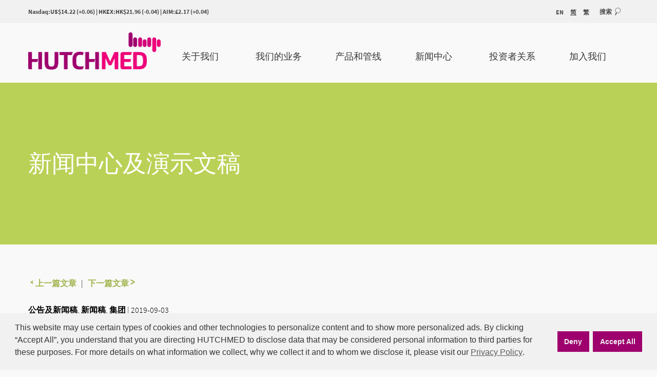

--- FILE ---
content_type: text/html; charset=UTF-8
request_url: https://www.hutch-med.com/sc/chi-med-to-participate-in-the-morgan-stanley-17th-annual-global-healthcare-conference/
body_size: 18361
content:

<!DOCTYPE html>
<!--[if IEMobile 7 ]><html lang="zh-CN"class="no-js iem7"><![endif]-->
<!--[if lt IE 7 ]><html lang="zh-CN" class="no-js ie6"><![endif]-->
<!--[if IE 7 ]><html lang="zh-CN" class="no-js ie7"><![endif]-->
<!--[if IE 8 ]><html lang="zh-CN" class="no-js ie8"><![endif]-->
<!--[if (gte IE 9)|(gt IEMobile 7)|!(IEMobile)|!(IE)]><!-->
<html lang="zh-CN" class="no-js">
<!--<![endif]--><head>
    <meta charset="utf-8">
    <meta http-equiv="X-UA-Compatible" content="IE=edge,chrome=1">
    <meta name="keywords" content="HUTCHMED,和黄医药，和黃醫藥，和记黄埔医药">

	<title>
		HUTCHMED - 和黄医药将出席摩根士丹利第17届全球医疗保健大会 
	</title>

<link rel="apple-touch-icon" sizes="180x180" href="/apple-touch-icon.png">
<link rel="icon" type="image/png" sizes="32x32" href="/favicon-32x32.png">
<link rel="icon" type="image/png" sizes="16x16" href="/favicon-16x16.png">
<link rel="manifest" href="/manifest.json">
<link rel="mask-icon" href="/safari-pinned-tab.svg" color="#a20067">
<meta name="apple-mobile-web-app-title" content="HUTCHMED">
<meta name="application-name" content="HUTCHMED">
<meta name="theme-color" content="#ffffff">
<meta name="baidu-site-verification" content="Yi11rIOq6F" />
<meta name="google-site-verification" content="W96iIokLjsizLW7avAeTlFD5OysRwbSCi7aAc0U0qvk" />
<meta name="msvalidate.01" content="AADC29E001F9CBA6CEC63EF5F0C5CDDE" /> 
<meta name="msvalidate.01" content="D48A1F047818E19BF29749175977B62D" />
<meta name="description" content="HUTCHMED (Nasdaq/AIM:HCM;HKEX:13) is an innovative, commercial-stage, biopharmaceutical company. It is committed to the discovery and global development and commercialization of targeted therapies and immunotherapies for the treatment of cancer and immunological diseases. 
和黄医药（纳斯达克/伦敦证交所：HCM）是一家处于商业化阶段的创新型生物医药公司，致力于发现、全球开发和商业化治疗癌症和免疫性疾病的靶向药物和免疫疗法。和黃醫藥是一家處于商業化階段的創新型生物醫藥公司，致力于發現、全球開發和商業化治療癌症和免疫性疾病的靶向藥物和免疫療法。">

    <meta name="viewport" content="width=device-width, initial-scale=1.0">
    <link rel="pingback" href="https://www.hutch-med.com/xmlrpc.php">


    <!-- wordpress head functions -->
    <script> var nsc_bara_cookie_consent_user = {"cookieconsent_status":"deny"}; var nsc_bara_blocked_services = [{"serviceId":"googleAnalytics","serviceName":"Google Analytics","regExPattern":"google-analytics\\.com\\\/analytics\\.js","regExPatternWithScript":"\/<[^<]*google-analytics\\.com\\\/analytics\\.js[^>]*>\/"}];</script>
<script type="text/javascript" src="https://www.hutch-med.com/wp-content/plugins/beautiful-and-responsive-cookie-consent-addon/public/js/blockScripts.js"></script>
<meta name='robots' content='max-image-preview:large' />
<link rel="alternate" href="https://www.hutch-med.com/chi-med-to-participate-in-the-morgan-stanley-17th-annual-global-healthcare-conference/" hreflang="en" />
<link rel="alternate" href="https://www.hutch-med.com/sc/chi-med-to-participate-in-the-morgan-stanley-17th-annual-global-healthcare-conference/" hreflang="zh-CN" />
<link rel="alternate" href="https://www.hutch-med.com/tc/chi-med-to-participate-in-the-morgan-stanley-17th-annual-global-healthcare-conference/" hreflang="zh-HK" />
<link rel='dns-prefetch' href='//www.hutch-med.com' />
<link rel="alternate" type="application/rss+xml" title="HUTCHMED &raquo; 和黄医药将出席摩根士丹利第17届全球医疗保健大会 评论 Feed" href="https://www.hutch-med.com/sc/chi-med-to-participate-in-the-morgan-stanley-17th-annual-global-healthcare-conference/feed/" />
		<!-- This site uses the Google Analytics by MonsterInsights plugin v9.10.0 - Using Analytics tracking - https://www.monsterinsights.com/ -->
		<!-- Note: MonsterInsights is not currently configured on this site. The site owner needs to authenticate with Google Analytics in the MonsterInsights settings panel. -->
					<!-- No tracking code set -->
				<!-- / Google Analytics by MonsterInsights -->
		<script type="text/javascript">
/* <![CDATA[ */
window._wpemojiSettings = {"baseUrl":"https:\/\/s.w.org\/images\/core\/emoji\/14.0.0\/72x72\/","ext":".png","svgUrl":"https:\/\/s.w.org\/images\/core\/emoji\/14.0.0\/svg\/","svgExt":".svg","source":{"concatemoji":"https:\/\/www.hutch-med.com\/wp-includes\/js\/wp-emoji-release.min.js?ver=6.4.7"}};
/*! This file is auto-generated */
!function(i,n){var o,s,e;function c(e){try{var t={supportTests:e,timestamp:(new Date).valueOf()};sessionStorage.setItem(o,JSON.stringify(t))}catch(e){}}function p(e,t,n){e.clearRect(0,0,e.canvas.width,e.canvas.height),e.fillText(t,0,0);var t=new Uint32Array(e.getImageData(0,0,e.canvas.width,e.canvas.height).data),r=(e.clearRect(0,0,e.canvas.width,e.canvas.height),e.fillText(n,0,0),new Uint32Array(e.getImageData(0,0,e.canvas.width,e.canvas.height).data));return t.every(function(e,t){return e===r[t]})}function u(e,t,n){switch(t){case"flag":return n(e,"\ud83c\udff3\ufe0f\u200d\u26a7\ufe0f","\ud83c\udff3\ufe0f\u200b\u26a7\ufe0f")?!1:!n(e,"\ud83c\uddfa\ud83c\uddf3","\ud83c\uddfa\u200b\ud83c\uddf3")&&!n(e,"\ud83c\udff4\udb40\udc67\udb40\udc62\udb40\udc65\udb40\udc6e\udb40\udc67\udb40\udc7f","\ud83c\udff4\u200b\udb40\udc67\u200b\udb40\udc62\u200b\udb40\udc65\u200b\udb40\udc6e\u200b\udb40\udc67\u200b\udb40\udc7f");case"emoji":return!n(e,"\ud83e\udef1\ud83c\udffb\u200d\ud83e\udef2\ud83c\udfff","\ud83e\udef1\ud83c\udffb\u200b\ud83e\udef2\ud83c\udfff")}return!1}function f(e,t,n){var r="undefined"!=typeof WorkerGlobalScope&&self instanceof WorkerGlobalScope?new OffscreenCanvas(300,150):i.createElement("canvas"),a=r.getContext("2d",{willReadFrequently:!0}),o=(a.textBaseline="top",a.font="600 32px Arial",{});return e.forEach(function(e){o[e]=t(a,e,n)}),o}function t(e){var t=i.createElement("script");t.src=e,t.defer=!0,i.head.appendChild(t)}"undefined"!=typeof Promise&&(o="wpEmojiSettingsSupports",s=["flag","emoji"],n.supports={everything:!0,everythingExceptFlag:!0},e=new Promise(function(e){i.addEventListener("DOMContentLoaded",e,{once:!0})}),new Promise(function(t){var n=function(){try{var e=JSON.parse(sessionStorage.getItem(o));if("object"==typeof e&&"number"==typeof e.timestamp&&(new Date).valueOf()<e.timestamp+604800&&"object"==typeof e.supportTests)return e.supportTests}catch(e){}return null}();if(!n){if("undefined"!=typeof Worker&&"undefined"!=typeof OffscreenCanvas&&"undefined"!=typeof URL&&URL.createObjectURL&&"undefined"!=typeof Blob)try{var e="postMessage("+f.toString()+"("+[JSON.stringify(s),u.toString(),p.toString()].join(",")+"));",r=new Blob([e],{type:"text/javascript"}),a=new Worker(URL.createObjectURL(r),{name:"wpTestEmojiSupports"});return void(a.onmessage=function(e){c(n=e.data),a.terminate(),t(n)})}catch(e){}c(n=f(s,u,p))}t(n)}).then(function(e){for(var t in e)n.supports[t]=e[t],n.supports.everything=n.supports.everything&&n.supports[t],"flag"!==t&&(n.supports.everythingExceptFlag=n.supports.everythingExceptFlag&&n.supports[t]);n.supports.everythingExceptFlag=n.supports.everythingExceptFlag&&!n.supports.flag,n.DOMReady=!1,n.readyCallback=function(){n.DOMReady=!0}}).then(function(){return e}).then(function(){var e;n.supports.everything||(n.readyCallback(),(e=n.source||{}).concatemoji?t(e.concatemoji):e.wpemoji&&e.twemoji&&(t(e.twemoji),t(e.wpemoji)))}))}((window,document),window._wpemojiSettings);
/* ]]> */
</script>
<link rel='stylesheet' id='formidable-css' href='https://www.hutch-med.com/wp-content/plugins/formidable/css/formidableforms.css?ver=1013401' type='text/css' media='all' />
<style id='wp-emoji-styles-inline-css' type='text/css'>

	img.wp-smiley, img.emoji {
		display: inline !important;
		border: none !important;
		box-shadow: none !important;
		height: 1em !important;
		width: 1em !important;
		margin: 0 0.07em !important;
		vertical-align: -0.1em !important;
		background: none !important;
		padding: 0 !important;
	}
</style>
<link rel='stylesheet' id='wp-block-library-css' href='https://www.hutch-med.com/wp-includes/css/dist/block-library/style.min.css?ver=6.4.7' type='text/css' media='all' />
<link rel='stylesheet' id='gutenberg-pdfjs-css' href='https://www.hutch-med.com/wp-content/plugins/pdfjs-viewer-shortcode/inc/../blocks/dist/style.css?ver=2.2.3' type='text/css' media='all' />
<style id='classic-theme-styles-inline-css' type='text/css'>
/*! This file is auto-generated */
.wp-block-button__link{color:#fff;background-color:#32373c;border-radius:9999px;box-shadow:none;text-decoration:none;padding:calc(.667em + 2px) calc(1.333em + 2px);font-size:1.125em}.wp-block-file__button{background:#32373c;color:#fff;text-decoration:none}
</style>
<style id='global-styles-inline-css' type='text/css'>
body{--wp--preset--color--black: #000000;--wp--preset--color--cyan-bluish-gray: #abb8c3;--wp--preset--color--white: #ffffff;--wp--preset--color--pale-pink: #f78da7;--wp--preset--color--vivid-red: #cf2e2e;--wp--preset--color--luminous-vivid-orange: #ff6900;--wp--preset--color--luminous-vivid-amber: #fcb900;--wp--preset--color--light-green-cyan: #7bdcb5;--wp--preset--color--vivid-green-cyan: #00d084;--wp--preset--color--pale-cyan-blue: #8ed1fc;--wp--preset--color--vivid-cyan-blue: #0693e3;--wp--preset--color--vivid-purple: #9b51e0;--wp--preset--gradient--vivid-cyan-blue-to-vivid-purple: linear-gradient(135deg,rgba(6,147,227,1) 0%,rgb(155,81,224) 100%);--wp--preset--gradient--light-green-cyan-to-vivid-green-cyan: linear-gradient(135deg,rgb(122,220,180) 0%,rgb(0,208,130) 100%);--wp--preset--gradient--luminous-vivid-amber-to-luminous-vivid-orange: linear-gradient(135deg,rgba(252,185,0,1) 0%,rgba(255,105,0,1) 100%);--wp--preset--gradient--luminous-vivid-orange-to-vivid-red: linear-gradient(135deg,rgba(255,105,0,1) 0%,rgb(207,46,46) 100%);--wp--preset--gradient--very-light-gray-to-cyan-bluish-gray: linear-gradient(135deg,rgb(238,238,238) 0%,rgb(169,184,195) 100%);--wp--preset--gradient--cool-to-warm-spectrum: linear-gradient(135deg,rgb(74,234,220) 0%,rgb(151,120,209) 20%,rgb(207,42,186) 40%,rgb(238,44,130) 60%,rgb(251,105,98) 80%,rgb(254,248,76) 100%);--wp--preset--gradient--blush-light-purple: linear-gradient(135deg,rgb(255,206,236) 0%,rgb(152,150,240) 100%);--wp--preset--gradient--blush-bordeaux: linear-gradient(135deg,rgb(254,205,165) 0%,rgb(254,45,45) 50%,rgb(107,0,62) 100%);--wp--preset--gradient--luminous-dusk: linear-gradient(135deg,rgb(255,203,112) 0%,rgb(199,81,192) 50%,rgb(65,88,208) 100%);--wp--preset--gradient--pale-ocean: linear-gradient(135deg,rgb(255,245,203) 0%,rgb(182,227,212) 50%,rgb(51,167,181) 100%);--wp--preset--gradient--electric-grass: linear-gradient(135deg,rgb(202,248,128) 0%,rgb(113,206,126) 100%);--wp--preset--gradient--midnight: linear-gradient(135deg,rgb(2,3,129) 0%,rgb(40,116,252) 100%);--wp--preset--font-size--small: 13px;--wp--preset--font-size--medium: 20px;--wp--preset--font-size--large: 36px;--wp--preset--font-size--x-large: 42px;--wp--preset--spacing--20: 0.44rem;--wp--preset--spacing--30: 0.67rem;--wp--preset--spacing--40: 1rem;--wp--preset--spacing--50: 1.5rem;--wp--preset--spacing--60: 2.25rem;--wp--preset--spacing--70: 3.38rem;--wp--preset--spacing--80: 5.06rem;--wp--preset--shadow--natural: 6px 6px 9px rgba(0, 0, 0, 0.2);--wp--preset--shadow--deep: 12px 12px 50px rgba(0, 0, 0, 0.4);--wp--preset--shadow--sharp: 6px 6px 0px rgba(0, 0, 0, 0.2);--wp--preset--shadow--outlined: 6px 6px 0px -3px rgba(255, 255, 255, 1), 6px 6px rgba(0, 0, 0, 1);--wp--preset--shadow--crisp: 6px 6px 0px rgba(0, 0, 0, 1);}:where(.is-layout-flex){gap: 0.5em;}:where(.is-layout-grid){gap: 0.5em;}body .is-layout-flow > .alignleft{float: left;margin-inline-start: 0;margin-inline-end: 2em;}body .is-layout-flow > .alignright{float: right;margin-inline-start: 2em;margin-inline-end: 0;}body .is-layout-flow > .aligncenter{margin-left: auto !important;margin-right: auto !important;}body .is-layout-constrained > .alignleft{float: left;margin-inline-start: 0;margin-inline-end: 2em;}body .is-layout-constrained > .alignright{float: right;margin-inline-start: 2em;margin-inline-end: 0;}body .is-layout-constrained > .aligncenter{margin-left: auto !important;margin-right: auto !important;}body .is-layout-constrained > :where(:not(.alignleft):not(.alignright):not(.alignfull)){max-width: var(--wp--style--global--content-size);margin-left: auto !important;margin-right: auto !important;}body .is-layout-constrained > .alignwide{max-width: var(--wp--style--global--wide-size);}body .is-layout-flex{display: flex;}body .is-layout-flex{flex-wrap: wrap;align-items: center;}body .is-layout-flex > *{margin: 0;}body .is-layout-grid{display: grid;}body .is-layout-grid > *{margin: 0;}:where(.wp-block-columns.is-layout-flex){gap: 2em;}:where(.wp-block-columns.is-layout-grid){gap: 2em;}:where(.wp-block-post-template.is-layout-flex){gap: 1.25em;}:where(.wp-block-post-template.is-layout-grid){gap: 1.25em;}.has-black-color{color: var(--wp--preset--color--black) !important;}.has-cyan-bluish-gray-color{color: var(--wp--preset--color--cyan-bluish-gray) !important;}.has-white-color{color: var(--wp--preset--color--white) !important;}.has-pale-pink-color{color: var(--wp--preset--color--pale-pink) !important;}.has-vivid-red-color{color: var(--wp--preset--color--vivid-red) !important;}.has-luminous-vivid-orange-color{color: var(--wp--preset--color--luminous-vivid-orange) !important;}.has-luminous-vivid-amber-color{color: var(--wp--preset--color--luminous-vivid-amber) !important;}.has-light-green-cyan-color{color: var(--wp--preset--color--light-green-cyan) !important;}.has-vivid-green-cyan-color{color: var(--wp--preset--color--vivid-green-cyan) !important;}.has-pale-cyan-blue-color{color: var(--wp--preset--color--pale-cyan-blue) !important;}.has-vivid-cyan-blue-color{color: var(--wp--preset--color--vivid-cyan-blue) !important;}.has-vivid-purple-color{color: var(--wp--preset--color--vivid-purple) !important;}.has-black-background-color{background-color: var(--wp--preset--color--black) !important;}.has-cyan-bluish-gray-background-color{background-color: var(--wp--preset--color--cyan-bluish-gray) !important;}.has-white-background-color{background-color: var(--wp--preset--color--white) !important;}.has-pale-pink-background-color{background-color: var(--wp--preset--color--pale-pink) !important;}.has-vivid-red-background-color{background-color: var(--wp--preset--color--vivid-red) !important;}.has-luminous-vivid-orange-background-color{background-color: var(--wp--preset--color--luminous-vivid-orange) !important;}.has-luminous-vivid-amber-background-color{background-color: var(--wp--preset--color--luminous-vivid-amber) !important;}.has-light-green-cyan-background-color{background-color: var(--wp--preset--color--light-green-cyan) !important;}.has-vivid-green-cyan-background-color{background-color: var(--wp--preset--color--vivid-green-cyan) !important;}.has-pale-cyan-blue-background-color{background-color: var(--wp--preset--color--pale-cyan-blue) !important;}.has-vivid-cyan-blue-background-color{background-color: var(--wp--preset--color--vivid-cyan-blue) !important;}.has-vivid-purple-background-color{background-color: var(--wp--preset--color--vivid-purple) !important;}.has-black-border-color{border-color: var(--wp--preset--color--black) !important;}.has-cyan-bluish-gray-border-color{border-color: var(--wp--preset--color--cyan-bluish-gray) !important;}.has-white-border-color{border-color: var(--wp--preset--color--white) !important;}.has-pale-pink-border-color{border-color: var(--wp--preset--color--pale-pink) !important;}.has-vivid-red-border-color{border-color: var(--wp--preset--color--vivid-red) !important;}.has-luminous-vivid-orange-border-color{border-color: var(--wp--preset--color--luminous-vivid-orange) !important;}.has-luminous-vivid-amber-border-color{border-color: var(--wp--preset--color--luminous-vivid-amber) !important;}.has-light-green-cyan-border-color{border-color: var(--wp--preset--color--light-green-cyan) !important;}.has-vivid-green-cyan-border-color{border-color: var(--wp--preset--color--vivid-green-cyan) !important;}.has-pale-cyan-blue-border-color{border-color: var(--wp--preset--color--pale-cyan-blue) !important;}.has-vivid-cyan-blue-border-color{border-color: var(--wp--preset--color--vivid-cyan-blue) !important;}.has-vivid-purple-border-color{border-color: var(--wp--preset--color--vivid-purple) !important;}.has-vivid-cyan-blue-to-vivid-purple-gradient-background{background: var(--wp--preset--gradient--vivid-cyan-blue-to-vivid-purple) !important;}.has-light-green-cyan-to-vivid-green-cyan-gradient-background{background: var(--wp--preset--gradient--light-green-cyan-to-vivid-green-cyan) !important;}.has-luminous-vivid-amber-to-luminous-vivid-orange-gradient-background{background: var(--wp--preset--gradient--luminous-vivid-amber-to-luminous-vivid-orange) !important;}.has-luminous-vivid-orange-to-vivid-red-gradient-background{background: var(--wp--preset--gradient--luminous-vivid-orange-to-vivid-red) !important;}.has-very-light-gray-to-cyan-bluish-gray-gradient-background{background: var(--wp--preset--gradient--very-light-gray-to-cyan-bluish-gray) !important;}.has-cool-to-warm-spectrum-gradient-background{background: var(--wp--preset--gradient--cool-to-warm-spectrum) !important;}.has-blush-light-purple-gradient-background{background: var(--wp--preset--gradient--blush-light-purple) !important;}.has-blush-bordeaux-gradient-background{background: var(--wp--preset--gradient--blush-bordeaux) !important;}.has-luminous-dusk-gradient-background{background: var(--wp--preset--gradient--luminous-dusk) !important;}.has-pale-ocean-gradient-background{background: var(--wp--preset--gradient--pale-ocean) !important;}.has-electric-grass-gradient-background{background: var(--wp--preset--gradient--electric-grass) !important;}.has-midnight-gradient-background{background: var(--wp--preset--gradient--midnight) !important;}.has-small-font-size{font-size: var(--wp--preset--font-size--small) !important;}.has-medium-font-size{font-size: var(--wp--preset--font-size--medium) !important;}.has-large-font-size{font-size: var(--wp--preset--font-size--large) !important;}.has-x-large-font-size{font-size: var(--wp--preset--font-size--x-large) !important;}
.wp-block-navigation a:where(:not(.wp-element-button)){color: inherit;}
:where(.wp-block-post-template.is-layout-flex){gap: 1.25em;}:where(.wp-block-post-template.is-layout-grid){gap: 1.25em;}
:where(.wp-block-columns.is-layout-flex){gap: 2em;}:where(.wp-block-columns.is-layout-grid){gap: 2em;}
.wp-block-pullquote{font-size: 1.5em;line-height: 1.6;}
</style>
<link rel='stylesheet' id='contact-form-7-css' href='https://www.hutch-med.com/wp-content/plugins/contact-form-7/includes/css/styles.css?ver=5.6.4' type='text/css' media='all' />
<link rel='stylesheet' id='exit_notifier-frontend-css' href='https://www.hutch-med.com/wp-content/plugins/exit-notifier/assets/css/frontend.css?ver=1.9.1' type='text/css' media='all' />
<link rel='stylesheet' id='exit_notifier-jAlert-css' href='https://www.hutch-med.com/wp-content/plugins/exit-notifier/assets/css/jAlert.min.css?ver=1.9.1' type='text/css' media='all' />
<link rel='stylesheet' id='nsc_bar_nice-cookie-consent-css' href='https://www.hutch-med.com/wp-content/plugins/beautiful-and-responsive-cookie-consent/public/cookieNSCconsent.min.css?ver=4.9.1' type='text/css' media='all' />
<style id='nsc_bar_nice-cookie-consent-inline-css' type='text/css'>
.cc-window { font-family: Source Sans 3}
</style>
<link rel='stylesheet' id='bootstrap-style-css' href='https://www.hutch-med.com/wp-content/themes/chimed/bootstrap/css/bootstrap.min.css?ver=1.1.22' type='text/css' media='all' />
<link rel='stylesheet' id='main-css' href='https://www.hutch-med.com/wp-content/themes/chimed/css/main.css?ver=1.1.22' type='text/css' media='all' />
<link rel='stylesheet' id='brand-guidelines-update-css' href='https://www.hutch-med.com/wp-content/themes/chimed/css/brand-guidelines-update.css?ver=1.1.22' type='text/css' media='all' />
<script type="text/javascript" src="https://www.hutch-med.com/wp-includes/js/jquery/jquery.min.js?ver=3.7.1" id="jquery-core-js"></script>
<script type="text/javascript" src="https://www.hutch-med.com/wp-includes/js/jquery/jquery-migrate.min.js?ver=3.4.1" id="jquery-migrate-js"></script>
<script type="text/javascript" id="exit_notifier-frontend-js-extra">
/* <![CDATA[ */
var ExitBoxSettings = {"exitbox_version":"1.9.1","siteroot":"www.hutch-med.com","siteurl":"https:\/\/www.hutch-med.com","title":"Third Party Link | \u7b2c\u4e09\u65b9\u7f51\u7ad9","body":"<p>You are about to leave HUTCHMED's website and enter a\u00a0third-party website not operated by\u00a0HUTCHMED. We do not control or hold responsibility for any information contained or collected by third party websites. You should exercise caution and look at the privacy statement applicable to the website in question. Do you wish to proceed?<\/p>\r\n<br>\r\n<p>\u60a8\u5373\u5c06\u79bb\u5f00\u548c\u9ec4\u533b\u836f\u5b98\u7f51\uff0c\u5e76\u524d\u5f80\u975e\u548c\u9ec4\u533b\u836f\u8fd0\u8425\u7684\u7b2c\u4e09\u65b9\u7f51\u7ad9\u3002 \u6211\u4eec\u4e0d\u5bf9\u7b2c\u4e09\u65b9\u7f51\u7ad9\u53d1\u5e03\u6216\u6536\u96c6\u7684\u4fe1\u606f\u62e5\u6709\u63a7\u5236\u6743\u6216\u627f\u62c5\u4efb\u4f55\u8d23\u4efb\u3002\u6211\u4eec\u5efa\u8bae\u60a8\u4ed4\u7ec6\u9605\u8bfb\u8fd9\u4e9b\u7f51\u7ad9\u7684\u9690\u79c1\u653f\u7b56\u3002 \u60a8\u786e\u5b9a\u8981\u7ee7\u7eed\u5417?\u00a0<\/p>","GoButtonText":"Continue | \u7ee7\u7eed","Include_URL":"","CancelButtonText":"Cancel | \u53d6\u6d88","alt_title":"Thank you for visiting our website","alt_body":"<p>The link you have selected is located on another server.  The linked site contains information that has been created, published, maintained, or otherwise posted by institutions or organizations independent of this organization.  We do not endorse, approve, certify, or control any linked websites, their sponsors, or any of their policies, activities, products, or services.  We do not assume responsibility for the accuracy, completeness, or timeliness of the information contained therein.  Visitors to any linked websites should not use or rely on the information contained therein until they have consulted with an independent financial professional.<\/p> <p>Please click \u201cGo to URL\u2026\u201d to leave this website and proceed to the selected site.<\/p>","alt_GoButtonText":"Go to URL...","alt_Include_URL":"on","alt_CancelButtonText":"Cancel","alt_classname":"altExitNotifier","activate_custom_content":"on","apply_to_all_offsite_links":"","jquery_selector_field":"a[href*=\"\/\/\"]:not([href*=\"www.hutch-med.com\",\"recruit.hutch-med.com\"])","new_window":"on","css_exclusion_class":"noExitNotifier","relnofollow":"on","enable_notifier_for_forms":"","apply_to_all_offsite_forms":"on","jquery_form_selector_field":"form[action*=\"\/\/\"]:not([action*=\"www.hutch-med.com\"])","sa2_or_jAlert":"jAlert","theme":"custom","backgroundcolor":"black","blurbackground":"on","size":"xlg","showAnimation":"fadeIn","hideAnimation":"fadeOut","visual":"","enable_timeout":"","timeout_text_continue":"Continue in {seconds} seconds.","timeout_text_cancel":"Cancel in {seconds} seconds.","continue_or_cancel":"continue","timeout_seconds":"10","enable_progressbar":"","timeout_statement":"on","custom_css":"background: #f1f1f1;","advanced_custom_css":".ja_title>div {\r\n    color: #353534;\r\n    font-family: 'Source Sans 3', 'Source Sans Pro', Sans-serif;\r\n    font-size: 1.5em;\r\n    font-weight: 700;\r\n    padding: 10px 20px;\r\n}\r\n\r\n.ja_body {\r\n    background: #fff;\r\n    color: #616161;\r\n    font-family: 'Source Sans 3', 'Source Sans Pro', Sans-serif;\r\n    font-size: 1.125em;\r\n    font-weight: 400;\r\n    padding: 20px;\r\n}\r\n\r\n.ja_btn_green,\r\n.ja_btn_green:link,\r\n.ja_btn_green:visited {\r\n    font-family: 'Source Sans 3', 'Source Sans Pro', Sans-serif;\r\n    font-size: 1.125em;\r\n    font-weight: 700;\r\n    background: #9e006e;\r\n    border: 3px #9e006e;\r\n    color: #f9f9f9;\r\n    padding: 5px 40px;\r\n    margin-left: 10px;\r\n    margin-right: 80px;\r\n    margin-top: 10px;\r\n    margin-bottom: 10px;\r\n}\r\n\r\n.ja_btn_green:hover {\r\n    font-family: 'Source Sans 3', 'Source Sans Pro', Sans-serif;\r\n    font-size: 1.125em;\r\n    font-weight: 700;\r\n    background: #BB4D9A;\r\n    border: 3px #BB4D9A;\r\n    color: #f9f9f9;\r\n    padding: 5px 40px;\r\n    margin-left: 10px;\r\n    margin-right: 80px;\r\n    margin-top: 10px;\r\n    margin-bottom: 10px;\r\n}\r\n\r\n.ja_btn_red,\r\n.ja_btn_red:link,\r\n.ja_btn_red:visited {\r\n    font-family: 'Source Sans 3', 'Source Sans Pro', Sans-serif;\r\n    font-size: 1.125em;\r\n    font-weight: 700;\r\n    background: #9e006e;\r\n    border: 3px #9e006e;\r\n    color: #f9f9f9;\r\n    padding: 5px 40px;\r\n    margin-left: 80px;\r\n    margin-right: 10px;\r\n    margin-top: 10px;\r\n    margin-bottom: 10px;\r\n}\r\n\r\n.ja_btn_red:hover {\r\n    font-family: 'Source Sans 3', 'Source Sans Pro', Sans-serif;\r\n    font-size: 1.125em;\r\n    font-weight: 700;\r\n    background: #BB4D9A;\r\n    border: 3px #BB4D9A;\r\n    color: #f9f9f9;\r\n    padding: 5px 40px;\r\n    margin-left: 80px;\r\n    margin-right: 10px;\r\n    margin-top: 10px;\r\n    margin-bottom: 10px;\r\n}","addclasses":"","classestoadd":"","debugtoconsole":""};
/* ]]> */
</script>
<script type="text/javascript" src="https://www.hutch-med.com/wp-content/plugins/exit-notifier/assets/js/frontend.js?ver=1.9.1" id="exit_notifier-frontend-js"></script>
<script type="text/javascript" src="https://www.hutch-med.com/wp-content/plugins/exit-notifier/assets/js/jAlert.min.js?ver=1.9.1" id="exit_notifier-jAlert.min-js"></script>
<script type="text/javascript" src="https://www.hutch-med.com/wp-content/plugins/exit-notifier/assets/js/sweetalert2.all.min.js?ver=1.9.1" id="exit_notifier-sa2.min-js"></script>
<script type="text/javascript" src="https://www.hutch-med.com/wp-content/plugins/stop-user-enumeration/frontend/js/frontend.js?ver=1.4.9" id="stop-user-enumeration-js"></script>
<link rel="https://api.w.org/" href="https://www.hutch-med.com/wp-json/" /><link rel="alternate" type="application/json" href="https://www.hutch-med.com/wp-json/wp/v2/posts/17658" /><link rel="EditURI" type="application/rsd+xml" title="RSD" href="https://www.hutch-med.com/xmlrpc.php?rsd" />
<meta name="generator" content="WordPress 6.4.7" />
<link rel="canonical" href="https://www.hutch-med.com/sc/chi-med-to-participate-in-the-morgan-stanley-17th-annual-global-healthcare-conference/" />
<link rel='shortlink' href='https://www.hutch-med.com/?p=17658' />
<link rel="alternate" type="application/json+oembed" href="https://www.hutch-med.com/wp-json/oembed/1.0/embed?url=https%3A%2F%2Fwww.hutch-med.com%2Fsc%2Fchi-med-to-participate-in-the-morgan-stanley-17th-annual-global-healthcare-conference%2F" />
<link rel="alternate" type="text/xml+oembed" href="https://www.hutch-med.com/wp-json/oembed/1.0/embed?url=https%3A%2F%2Fwww.hutch-med.com%2Fsc%2Fchi-med-to-participate-in-the-morgan-stanley-17th-annual-global-healthcare-conference%2F&#038;format=xml" />
<script type="text/javascript">
(function(url){
	if(/(?:Chrome\/26\.0\.1410\.63 Safari\/537\.31|WordfenceTestMonBot)/.test(navigator.userAgent)){ return; }
	var addEvent = function(evt, handler) {
		if (window.addEventListener) {
			document.addEventListener(evt, handler, false);
		} else if (window.attachEvent) {
			document.attachEvent('on' + evt, handler);
		}
	};
	var removeEvent = function(evt, handler) {
		if (window.removeEventListener) {
			document.removeEventListener(evt, handler, false);
		} else if (window.detachEvent) {
			document.detachEvent('on' + evt, handler);
		}
	};
	var evts = 'contextmenu dblclick drag dragend dragenter dragleave dragover dragstart drop keydown keypress keyup mousedown mousemove mouseout mouseover mouseup mousewheel scroll'.split(' ');
	var logHuman = function() {
		if (window.wfLogHumanRan) { return; }
		window.wfLogHumanRan = true;
		var wfscr = document.createElement('script');
		wfscr.type = 'text/javascript';
		wfscr.async = true;
		wfscr.src = url + '&r=' + Math.random();
		(document.getElementsByTagName('head')[0]||document.getElementsByTagName('body')[0]).appendChild(wfscr);
		for (var i = 0; i < evts.length; i++) {
			removeEvent(evts[i], logHuman);
		}
	};
	for (var i = 0; i < evts.length; i++) {
		addEvent(evts[i], logHuman);
	}
})('//www.hutch-med.com/?wordfence_lh=1&hid=5EE15B4F7FAAECD899416100C2C40008');
</script><link rel="icon" href="https://www.hutch-med.com/wp-content/uploads/2021/02/cropped-favicon-32x32.png" sizes="32x32" />
<link rel="icon" href="https://www.hutch-med.com/wp-content/uploads/2021/02/cropped-favicon-192x192.png" sizes="192x192" />
<link rel="apple-touch-icon" href="https://www.hutch-med.com/wp-content/uploads/2021/02/cropped-favicon-180x180.png" />
<meta name="msapplication-TileImage" content="https://www.hutch-med.com/wp-content/uploads/2021/02/cropped-favicon-270x270.png" />
		<style type="text/css" id="wp-custom-css">
			/* Apply only on homepage */

.textwidget .pretextchinese {
  color: #030303;
  font-weight: 300;
  font-size: 24px;
  margin: 0px;
  padding: 0px 0px 20px 0px;
  line-height: 33px;
}

.textwidget .pretextchinese::first-letter,
.textwidget .pretextchinese > p::first-letter {
  
  font-size: 56px;
  margin-top: -24px;
  margin-right: 5px;
  margin-bottom: -30px;
	float: left;
	line-height: 110px;
}

@-moz-document url-prefix() {
	.textwidget .pretextchinese {
  color: #030303;
  font-weight: 300;
  font-size: 24px;
  margin: 0px;
  padding: 0px 0px 20px 0px;
  line-height: 33px;
}

.textwidget .pretextchinese::first-letter,
.textwidget .pretextchinese > p::first-letter {
  
  font-size: 56px;
  margin-top: 0 !important;
  margin-right: 5px;
  margin-bottom: 0!important;
	float: left ;
	line-height: 0 !important;
}
}

.textwidget .quotechinese {
  color: #E31736;
  font-size: 24px;
  font-weight: 500;
  line-height: 27px;
  margin: 20px;
}

.textwidget .quotechinese p:before {
  content: '"';
  float: left;
}
.textwidget .quotechinese p:after {
  content: '"';
  display: inline-block;
}


.footer-row .h-logochinese {
  display: block;
  background-image: url(https://www.hutch-med.com/wp-content/uploads/2019/05/CKH_FOOTER_LOGO_SC_V3.png);
  background-repeat: no-repeat;
  background-size: contain;
  -ms-behavior: url(/backgroundsize.min.htc);
  max-width: 394px;
  min-height: 40px;
}
@media only screen and (max-width: 767px) {
  .footer-row .h-logochinese {
    margin-bottom: 20px;
  }
}
header .main-menu li{
	  position: relative;
    display: table-cell;
	  /* padding: 0px 40px 0px 40px; */
    text-align: center;
    height: 70px;
    vertical-align: bottom;
    word-break: keep-all;	
}

header .main-menu li a {
  display: table;
  height: 100%;
  width: 95%;
  color: #FFF;
}
.chimed-postfilterbox .checkbox_offer {
  display: table;
  padding-bottom: 0px;
  vertical-align: top;
}
.chimed-postfilterbox .checkbox_offer input[type="checkbox"] {
  position: absolute;
  visibility: hidden;
  z-index: -1;
}
.chimed-postfilterbox .checkbox_offer input[type="checkbox"]:checked + label {
  color: red;
}
.chimed-postfilterbox .checkbox_offer input[type="checkbox"]:checked + label:before {
  font-family: "chimed";
		display: table-cell;
	content: '\e802';
  text-align: center;
  color: #030303;
  font-size: 30px;
}
.chimed-postfilterbox .checkbox_offer .input-field {
  display: table-cell;
  vertical-align: top;
} 
.chimed-postfilterbox .checkbox_offer label {
  width: 40px;
  height: 40px;
  border: 1px solid #030303;
  background-color: #f1f1f1;
  padding-left: 5px;
  -webkit-touch-callout: none;
  -webkit-user-select: none;
  -khtml-user-select: none;
  -moz-user-select: none;
  -ms-user-select: none;
  user-select: none;
  cursor: pointer;
}
.chimed-postfilterbox .checkbox_offer .input-field-name {
  display: table-cell;
  line-height: 40px;
  padding-left: 20px;
}

header .main-menu li .submenu li a span {
  line-height: 25px !important;
}

.wpforms-form input[type=submit],
.wpforms-form button[type=submit] {
    background-color: #9E006E; /* Grey background */
    border: 1px solid #9E006E; /* Dark grey border */
    color: #333; /* Black text color */
    font-size: 1em; /* Size of text */
    padding: 10px 15px; /* Distance between text and border */
}
		</style>
		<style id="wpforms-css-vars-root">
				:root {
					--wpforms-field-border-radius: 3px;
--wpforms-field-border-style: solid;
--wpforms-field-border-size: 1px;
--wpforms-field-background-color: #ffffff;
--wpforms-field-border-color: rgba( 0, 0, 0, 0.25 );
--wpforms-field-border-color-spare: rgba( 0, 0, 0, 0.25 );
--wpforms-field-text-color: rgba( 0, 0, 0, 0.7 );
--wpforms-field-menu-color: #ffffff;
--wpforms-label-color: rgba( 0, 0, 0, 0.85 );
--wpforms-label-sublabel-color: rgba( 0, 0, 0, 0.55 );
--wpforms-label-error-color: #d63637;
--wpforms-button-border-radius: 3px;
--wpforms-button-border-style: none;
--wpforms-button-border-size: 1px;
--wpforms-button-background-color: #066aab;
--wpforms-button-border-color: #066aab;
--wpforms-button-text-color: #ffffff;
--wpforms-page-break-color: #066aab;
--wpforms-background-image: none;
--wpforms-background-position: center center;
--wpforms-background-repeat: no-repeat;
--wpforms-background-size: cover;
--wpforms-background-width: 100px;
--wpforms-background-height: 100px;
--wpforms-background-color: rgba( 0, 0, 0, 0 );
--wpforms-background-url: none;
--wpforms-container-padding: 0px;
--wpforms-container-border-style: none;
--wpforms-container-border-width: 1px;
--wpforms-container-border-color: #000000;
--wpforms-container-border-radius: 3px;
--wpforms-field-size-input-height: 43px;
--wpforms-field-size-input-spacing: 15px;
--wpforms-field-size-font-size: 16px;
--wpforms-field-size-line-height: 19px;
--wpforms-field-size-padding-h: 14px;
--wpforms-field-size-checkbox-size: 16px;
--wpforms-field-size-sublabel-spacing: 5px;
--wpforms-field-size-icon-size: 1;
--wpforms-label-size-font-size: 16px;
--wpforms-label-size-line-height: 19px;
--wpforms-label-size-sublabel-font-size: 14px;
--wpforms-label-size-sublabel-line-height: 17px;
--wpforms-button-size-font-size: 17px;
--wpforms-button-size-height: 41px;
--wpforms-button-size-padding-h: 15px;
--wpforms-button-size-margin-top: 10px;
--wpforms-container-shadow-size-box-shadow: none;

				}
			</style>    <!-- end of wordpress head -->

    <!--[if lt IE 9]><script src="http://css3-mediaqueries-js.googlecode.com/svn/trunk/css3-mediaqueries.js"></script><![endif]-->
    <!--[if lt IE 9]><script src="http://html5shim.googlecode.com/svn/trunk/html5.js"></script><![endif]-->
    <!--[if lt IE 9]><script type='text/javascript' src="http://cdnjs.cloudflare.com/ajax/libs/respond.js/1.4.2/respond.js"></script><![endif]-->


<!-- Google tag (gtag.js) -->
<script async src="https://www.googletagmanager.com/gtag/js?id=G-VXHMHKDEJX"></script>
<script>
  window.dataLayer = window.dataLayer || [];
  function gtag(){dataLayer.push(arguments);}
  gtag('js', new Date());

  gtag('config', 'G-VXHMHKDEJX');
</script>

</head>

<body class="post-template-default single single-post postid-17658 single-format-standard section-green gllr_">

	<div class="wrapper">

	<header>
		<div class="hidden-xs hidden-sm" id="notBelowdesktop"></div>
<div class="hidden-xs" id="notMobile"></div>
<div class="header-top-menu">
    <div class="container">
        <div class="col-md-6 col-sm-3 stockprice">
            														Nasdaq:US$14.22 (+0.06)
					|                					HKEX:HK$21.96 (-0.04)
					|
															AIM:&pound;2.17 (+0.04)				
							
                    </div>
        <div class="col-md-6 col-sm-9 searchbox clearfix" >
            <div class="searchbutton" require-script="js/search">
                <a href="#" role="button">搜索</a>
                <div class="field"><input type="text" id="searchterm" value="Enter serach...."></div>
            </div>
            <div id = "SwitchButton"  class="langswitcher">
                <ul class="langs">	<li class="lang-item lang-item-49 lang-item-en lang-item-first"><a  lang="en-US" hreflang="en-US" href="https://www.hutch-med.com/chi-med-to-participate-in-the-morgan-stanley-17th-annual-global-healthcare-conference/">EN</a></li>
	<li class="lang-item lang-item-84 lang-item-sc current-lang"><a  lang="zh-CN" hreflang="zh-CN" href="https://www.hutch-med.com/sc/chi-med-to-participate-in-the-morgan-stanley-17th-annual-global-healthcare-conference/">简</a></li>
	<li class="lang-item lang-item-88 lang-item-tc"><a  lang="zh-HK" hreflang="zh-HK" href="https://www.hutch-med.com/tc/chi-med-to-participate-in-the-morgan-stanley-17th-annual-global-healthcare-conference/">繁</a></li>
</ul>
            </div>
        </div>
    </div>
</div>

<div class="container header-menu scheadermenuclass">
	<a class="logo" href="https://www.hutch-med.com/sc/home"></a>


	
	<div class="row hidden-xs hidden-sm">
		<div class="col-sm-6 XXstockprice">
					</div>
    </div>

	<div class="row hidden-sm hidden-xs">
		<nav class="nav main-menu">
			<ul id="menu-mainmenu" style="width:100%" class="menu item-width-7">
						
<li  class="rootitem-1 menu-arrow"  menu-id='1'><a href='https://www.hutch-med.com/sc/about-us/'><span>关于我们</span></a><div class='spacer'></div>
<ul class="submenu submenu-1">
<li  menu-id='1'><a href='https://www.hutch-med.com/sc/about-us/'><span>概览</span></a><div class='spacer'></div>
</li close="OK">
<li  menu-id='1'><a href='https://www.hutch-med.com/sc/about-us/corporate-information/'><span>公司信息</span></a><div class='spacer'></div>
</li close="OK">
<li  menu-id='1'><a href='https://www.hutch-med.com/sc/about-us/board-of-directors/'><span>董事会</span></a><div class='spacer'></div>
</li close="OK">
<li  menu-id='1'><a href='https://www.hutch-med.com/sc/about-us/leadership/'><span>管理团队</span></a><div class='spacer'></div>
</li close="OK">
<li  menu-id='1'><a href='https://www.hutch-med.com/sc/about-us/sustainability/'><span>可持续发展</span></a><div class='spacer'></div>
</li close="OK">
<li  menu-id='1'><a href='https://www.hutch-med.com/sc/about-us/contact-us/'><span>联系我们</span></a><div class='spacer'></div>
</li close="OK">
<li  menu-id='1'><a href='https://www.hutch-med.com/sc/about-us/pharmareps/'><span>医药代表备案公示</span></a><div class='spacer'></div>
</li close="OK"></ul></li close="OK">
<li  class="rootitem-2 menu-arrow"  menu-id='2'><a href='https://www.hutch-med.com/sc/what-we-do/'><span>我们的业务</span></a><div class='spacer'></div>
<ul class="submenu submenu-2">
<li  menu-id='2'><a href='https://www.hutch-med.com/sc/what-we-do/'><span>概览</span></a><div class='spacer'></div>
</li close="OK">
<li  menu-id='2'><a href='https://www.hutch-med.com/sc/what-we-do/research-and-development/'><span>创新药研发</span></a><div class='spacer'></div>
</li close="OK">
<li  menu-id='2'><a href='https://www.hutch-med.com/sc/what-we-do/commercialization/'><span>商业化</span></a><div class='spacer'></div>
</li close="OK">
<li  menu-id='2'><a href='https://www.hutch-med.com/sc/what-we-do/key-corporate-partnerships/'><span>合作伙伴</span></a><div class='spacer'></div>
</li close="OK">
<li  menu-id='2'><a href='https://www.hutch-med.com/sc/what-we-do/other-ventures/'><span>其他业务</span></a><div class='spacer'></div>
</li close="OK"></ul></li close="OK">
<li  class="rootitem-3 menu-arrow"  menu-id='3'><a href='https://www.hutch-med.com/sc/pipeline-and-products/'><span>产品和管线</span></a><div class='spacer'></div>
<ul class="submenu submenu-3">
<li  menu-id='3'><a href='https://www.hutch-med.com/sc/pipeline-and-products/'><span>概览</span></a><div class='spacer'></div>
</li close="OK">
<li  menu-id='3'><a href='https://www.hutch-med.com/sc/pipeline-and-products/our-products/'><span>上市产品</span></a><div class='spacer'></div>
</li close="OK">
<li  menu-id='3'><a href='https://www.hutch-med.com/sc/pipeline-and-products/our-pipeline/'><span>产品管线</span></a><div class='spacer'></div>
</li close="OK"></ul></li close="OK">
<li  class="rootitem-4 menu-arrow"  menu-id='4'><a href='https://www.hutch-med.com/sc/news/'><span>新闻中心</span></a><div class='spacer'></div>
<ul class="submenu submenu-4">
<li  menu-id='4'><a href='https://www.hutch-med.com/sc/news/'><span>新闻发布</span></a><div class='spacer'></div>
</li close="OK">
<li  menu-id='4'><a href='/sc/news/news-archive/?cat=117,105,113,101&in=163'><span>所有公告及新闻稿</span></a><div class='spacer'></div>
</li close="OK">
<li  menu-id='4'><a href='https://www.hutch-med.com/sc/news/news-archive/?in=141'><span>演示文稿及学术发表</span></a><div class='spacer'></div>
</li close="OK">
<li  menu-id='4'><a href='https://www.hutch-med.com/sc/news/subscribe/'><span>订阅邮件更新</span></a><div class='spacer'></div>
</li close="OK"></ul></li close="OK">
<li  class="rootitem-5 menu-arrow"  menu-id='5'><a href='https://www.hutch-med.com/sc/shareholder-information/'><span>投资者关系</span></a><div class='spacer'></div>
<ul class="submenu submenu-5">
<li  menu-id='5'><a href='https://www.hutch-med.com/sc/shareholder-information/'><span>概览</span></a><div class='spacer'></div>
</li close="OK">
<li  menu-id='5'><a href='https://www.hutch-med.com/sc/shareholder-information/event-information/'><span>活动，通告及表格</span></a><div class='spacer'></div>
</li close="OK">
<li  menu-id='5'><a href='https://www.hutch-med.com/sc/shareholder-information/shareprice-chart/'><span>股价信息</span></a><div class='spacer'></div>
</li close="OK">
<li  menu-id='5'><a href='https://www.hutch-med.com/sc/shareholder-information/shareholders-analysis/'><span>主要股东</span></a><div class='spacer'></div>
</li close="OK">
<li  menu-id='5'><a href='https://www.hutch-med.com/sc/shareholder-information/financial-reports-filings/'><span>财务报告及信息披露</span></a><div class='spacer'></div>
</li close="OK">
<li  menu-id='5'><a href='https://www.hutch-med.com/sc/shareholder-information/analyst-coverage/'><span>分析师报告</span></a><div class='spacer'></div>
</li close="OK">
<li  menu-id='5'><a href='https://www.hutch-med.com/sc/shareholder-information/investor-faqs/'><span>三地上市常见问题</span></a><div class='spacer'></div>
</li close="OK">
<li  menu-id='5'><a href='https://www.hutch-med.com/sc/shareholder-information/information-for-shareholders/'><span>股东资讯</span></a><div class='spacer'></div>
</li close="OK">
<li  menu-id='5'><a href='https://www.hutch-med.com/sc/shareholder-information/corporate-governance/'><span>公司治理</span></a><div class='spacer'></div>
</li close="OK">
<li  menu-id='5'><a href='https://www.hutch-med.com/sc/shareholder-information/aim-rule-26/'><span>AIM规则第26条</span></a><div class='spacer'></div>
</li close="OK">
<li  menu-id='5'><a href='https://www.hutch-med.com/sc/dissemination-of-corporate-communications/'><span>有关发布公司通讯之安排</span></a><div class='spacer'></div>
</li close="OK">
<li  menu-id='5'><a href='https://www.hutch-med.com/wp-content/uploads/2025/06/20250616_c_Modern-Slavery-and-Human-Trafficking-Statement.pdf'><span>现代奴隶制度及人口贩卖声明</span></a><div class='spacer'></div>
</li close="OK"></ul></li close="OK">
<li  class="rootitem-6"  menu-id='6'><a href='https://recruit.hutch-med.com/sc'><span>加入我们</span></a><div class='spacer'></div>
</li close="OK">			</ul>
		</nav>
	</div>
</div>


<div class="nav-row-mobile visible-sm-block visible-xs-block">

	<nav class="nav mobile-menu" id="menu-mobilemenu">
		<ul class="menu">
						
<li  class="rootitem-7 menu-arrow"  menu-id='7'><a href='https://www.hutch-med.com/sc/about-us/'><span>关于我们</span></a><div class='spacer'></div></li>
<ul class="submenu submenu-7">
<li  menu-id='7'><a href='https://www.hutch-med.com/sc/about-us/'><span>概览</span></a><div class='spacer'></div></li>

<li  menu-id='7'><a href='https://www.hutch-med.com/sc/about-us/corporate-information/'><span>公司信息</span></a><div class='spacer'></div></li>

<li  menu-id='7'><a href='https://www.hutch-med.com/sc/about-us/board-of-directors/'><span>董事会</span></a><div class='spacer'></div></li>

<li  menu-id='7'><a href='https://www.hutch-med.com/sc/about-us/leadership/'><span>管理团队</span></a><div class='spacer'></div></li>

<li  menu-id='7'><a href='https://www.hutch-med.com/sc/about-us/sustainability/'><span>可持续发展</span></a><div class='spacer'></div></li>

<li  menu-id='7'><a href='https://www.hutch-med.com/sc/about-us/contact-us/'><span>联系我们</span></a><div class='spacer'></div></li>

<li  menu-id='7'><a href='https://www.hutch-med.com/sc/about-us/pharmareps/'><span>医药代表备案公示</span></a><div class='spacer'></div></li>
</ul>
<li  class="rootitem-8 menu-arrow"  menu-id='8'><a href='https://www.hutch-med.com/sc/what-we-do/'><span>我们的业务</span></a><div class='spacer'></div></li>
<ul class="submenu submenu-8">
<li  menu-id='8'><a href='https://www.hutch-med.com/sc/what-we-do/'><span>概览</span></a><div class='spacer'></div></li>

<li  menu-id='8'><a href='https://www.hutch-med.com/sc/what-we-do/research-and-development/'><span>创新药研发</span></a><div class='spacer'></div></li>

<li  menu-id='8'><a href='https://www.hutch-med.com/sc/what-we-do/commercialization/'><span>商业化</span></a><div class='spacer'></div></li>

<li  menu-id='8'><a href='https://www.hutch-med.com/sc/what-we-do/key-corporate-partnerships/'><span>合作伙伴</span></a><div class='spacer'></div></li>

<li  menu-id='8'><a href='https://www.hutch-med.com/sc/what-we-do/other-ventures/'><span>其他业务</span></a><div class='spacer'></div></li>
</ul>
<li  class="rootitem-9 menu-arrow"  menu-id='9'><a href='https://www.hutch-med.com/sc/pipeline-and-products/'><span>产品和管线</span></a><div class='spacer'></div></li>
<ul class="submenu submenu-9">
<li  menu-id='9'><a href='https://www.hutch-med.com/sc/pipeline-and-products/'><span>概览</span></a><div class='spacer'></div></li>

<li  menu-id='9'><a href='https://www.hutch-med.com/sc/pipeline-and-products/our-products/'><span>上市产品</span></a><div class='spacer'></div></li>

<li  menu-id='9'><a href='https://www.hutch-med.com/sc/pipeline-and-products/our-pipeline/'><span>产品管线</span></a><div class='spacer'></div></li>
</ul>
<li  class="rootitem-10 menu-arrow"  menu-id='10'><a href='https://www.hutch-med.com/sc/news/'><span>新闻中心</span></a><div class='spacer'></div></li>
<ul class="submenu submenu-10">
<li  menu-id='10'><a href='https://www.hutch-med.com/sc/news/'><span>新闻发布</span></a><div class='spacer'></div></li>

<li  menu-id='10'><a href='/sc/news/news-archive/?cat=117,105,113,101&in=163'><span>所有公告及新闻稿</span></a><div class='spacer'></div></li>

<li  menu-id='10'><a href='https://www.hutch-med.com/sc/news/news-archive/?in=141'><span>演示文稿及学术发表</span></a><div class='spacer'></div></li>

<li  menu-id='10'><a href='https://www.hutch-med.com/sc/news/subscribe/'><span>订阅邮件更新</span></a><div class='spacer'></div></li>
</ul>
<li  class="rootitem-11 menu-arrow"  menu-id='11'><a href='https://www.hutch-med.com/sc/shareholder-information/'><span>投资者关系</span></a><div class='spacer'></div></li>
<ul class="submenu submenu-11">
<li  menu-id='11'><a href='https://www.hutch-med.com/sc/shareholder-information/'><span>概览</span></a><div class='spacer'></div></li>

<li  menu-id='11'><a href='https://www.hutch-med.com/sc/shareholder-information/event-information/'><span>活动，通告及表格</span></a><div class='spacer'></div></li>

<li  menu-id='11'><a href='https://www.hutch-med.com/sc/shareholder-information/shareprice-chart/'><span>股价信息</span></a><div class='spacer'></div></li>

<li  menu-id='11'><a href='https://www.hutch-med.com/sc/shareholder-information/shareholders-analysis/'><span>主要股东</span></a><div class='spacer'></div></li>

<li  menu-id='11'><a href='https://www.hutch-med.com/sc/shareholder-information/financial-reports-filings/'><span>财务报告及信息披露</span></a><div class='spacer'></div></li>

<li  menu-id='11'><a href='https://www.hutch-med.com/sc/shareholder-information/analyst-coverage/'><span>分析师报告</span></a><div class='spacer'></div></li>

<li  menu-id='11'><a href='https://www.hutch-med.com/sc/shareholder-information/investor-faqs/'><span>三地上市常见问题</span></a><div class='spacer'></div></li>

<li  menu-id='11'><a href='https://www.hutch-med.com/sc/shareholder-information/information-for-shareholders/'><span>股东资讯</span></a><div class='spacer'></div></li>

<li  menu-id='11'><a href='https://www.hutch-med.com/sc/shareholder-information/corporate-governance/'><span>公司治理</span></a><div class='spacer'></div></li>

<li  menu-id='11'><a href='https://www.hutch-med.com/sc/shareholder-information/aim-rule-26/'><span>AIM规则第26条</span></a><div class='spacer'></div></li>

<li  menu-id='11'><a href='https://www.hutch-med.com/sc/dissemination-of-corporate-communications/'><span>有关发布公司通讯之安排</span></a><div class='spacer'></div></li>

<li  menu-id='11'><a href='https://www.hutch-med.com/wp-content/uploads/2025/06/20250616_c_Modern-Slavery-and-Human-Trafficking-Statement.pdf'><span>现代奴隶制度及人口贩卖声明</span></a><div class='spacer'></div></li>
</ul>
<li  class="rootitem-12"  menu-id='12'><a href='https://recruit.hutch-med.com/sc'><span>加入我们</span></a><div class='spacer'></div></li>
		</ul>
	</nav>
	<div class="col-md-6">

	</div>
	<div class="mobileMenuBlock"><span class="icon-icon_mobilemenu"></span></div>
</div>
	</header>
		<div id="header-textblock" class="container-fluid" style="background-color:#BAD157">
				<div class="container">
			<div class="titlewrapper">
				<div class="title ">新闻中心及演示文稿</div>
			</div>
			<ul class="breadcrump"><li><a href="https://www.hutch-med.com/sc" class="icon-icon_link-arrow">Chi-Med</a></li><li class="separator icon-ico_arrowright"></li><li><a href="/sc/news/" class="icon-icon_link-arrow">新闻中心及演示文稿</a></li><li class="separator icon-ico_arrowright"></li><li>|&nbsp;&nbsp;公告及新闻稿</li></ul>		</div>
	</div>







<div class="container">
	<div class="single-page-post">
	<div class="row meta-navi">

		<div class="col-md-7">
			<div class="article-navigation">
				<a href="https://www.hutch-med.com/?p=17902" class="icon-icon_link-arrow-back arrow" disabled>上一篇文章</a>
				&nbsp;&nbsp;|&nbsp;&nbsp;
				<a class="icon-icon_link-arrow arrow" href="https://www.hutch-med.com/?p=17645">下一篇文章</a>
			</div>

			<div class="infoblock">
			<span class="article_cat">公告及新闻稿</span>, <span class="article_cat">新闻稿</span>, <span class="article_cat">集团</span>			| 						2019-09-03																		<div class="page-navigation"></div>			</div>


		</div>
		<div class="col-md-5"></div>
	</div>
	<div class="row">


		<div class="col-md-7">
			<h1 class="h32">和黄医药将出席摩根士丹利第17届全球医疗保健大会</h1>
            			<div class="textWidget"><p style="text-align: justify;"><strong>伦敦：</strong><strong>2019年9月3日（星期二）：</strong>和黄中国医药科技有限公司（简称和黄医药“Chi-Med”）(AIM/纳斯达克：HCM)今日宣布，首席执行官Christian Hogg将于2019年9月11日星期三上午9点55分(美国东部时间)出席摩根士丹利于纽约举办的第17届全球医疗保健大会的炉边座谈活动。</p>
<p style="text-align: justify;">本次演讲将于网络进行音频同步直播，届时可访问<a href="http://www.chi-med.com">www.chi-med.com</a>，在 “股东资料（Shareholder Information）”板块内的“<a href="https://www.hutch-med.com/sc/shareholder-information/event-information/">活动、通告及表格（Events, Circulars &amp; Forms）</a>” 一栏收听。有兴趣收听现场直播的投资者请在开始时间之前访问网站，以便下载所需的软件。活动结束后90天内亦可收听回放。</p>
<p>&nbsp;</p>
<h4 style="text-align: justify;"><strong>关于</strong><strong>Chi-Med</strong></h4>
<p style="text-align: justify;">和黄中国医药科技有限公司（简称 “和黄医药” 或“Chi-Med” ）（AIM/Nasdaq：HCM）是一家创新型生物医药公司，致力于药品的研究、开发、生产和销售。和记黄埔医药（上海）有限公司是Chi-Med的创新药研发平台，现有一支约440人的研发团队，专注于研发和商业开发治疗癌症和自身免疫性疾病的靶向创新药物和免疫疗法，目前共有8个抗癌类候选药物进入临床阶段，正在全球开展临床研究。Chi-Med的商业平台负责处方药和健康类消费品在中国的生产和营销,销售网络覆盖中国广大地区医院。</p>
<p style="text-align: justify;">Chi-Med总部位于中国香港，在伦敦证券交易所（AIM）和美国纳斯达克全球精选市场均已上市。了解更多详情请访问：<a href="http://www.chi-med.com">www.chi-med.com</a> 。</p>
<p>&nbsp;</p>
<h4 style="text-align: justify;"><strong>前瞻性陈述</strong></h4>
<p style="text-align: justify;">本新闻稿包含1995年《美国私人证券诉讼改革法案》 “安全港”条款中定义的前瞻性陈述。前瞻性陈述涉及风险和不确定性。当前和潜在投资者请勿过度依赖这些前瞻性陈述，这些陈述仅在发布当日有效。有关这些风险和其他风险的进一步讨论，请参阅和黄医药向美国证券交易委员会和AIM提交的的文件。无论是否出现新信息、未来事件或情况或其他因素，和黄医药均不承担更新或修订本新闻稿所含信息的义务。</p>
<p style="text-align: justify;"><em> </em></p>
<h4></h4>
<p><strong>联系方式</strong></p>
<table class=" alignleft" style="height: 458px; width: 741px;">
<tbody>
<tr style="height: 24px;">
<td style="vertical-align: top; width: 576px; height: 24px;" width="331">
<h4><strong>投资者咨询</strong></h4>
</td>
<td style="vertical-align: top; width: 226px; height: 24px;" width="333"></td>
</tr>
<tr style="height: 24px;">
<td style="vertical-align: top; width: 576px; height: 10px;" width="331">李健鸿，资深副总裁</td>
<td style="vertical-align: top; width: 226px; height: 10px;" width="333">+852 2121 8200</td>
</tr>
<tr style="height: 21px;">
<td style="vertical-align: top; width: 576px; height: 21px;">郑嘉惠，副总裁</td>
<td style="vertical-align: top; width: 226px; height: 21px;">+1 (973) 567 3786</td>
</tr>
<tr style="height: 48px;">
<td style="vertical-align: top; width: 576px; height: 48px;" width="331">David Dible, <em>Citigate Dewe Rogerson<br />
</em></td>
<td style="vertical-align: top; width: 226px; height: 48px;" width="333">+44 7967 566 919 （手机）<a href="mailto:david.dible@citigatedewerogerson.com">david.dible@citigatedewerogerson.com</a></td>
</tr>
<tr style="height: 48px;">
<td style="vertical-align: top; width: 576px; height: 48px;" width="331">Xuan Yang, <em>Solebury Trout<br />
</em></td>
<td style="vertical-align: top; width: 226px; height: 48px;" width="333">+1 (415) 971 9412（手机）<br />
<a href="mailto:xyang@troutgroup.com">xyang@troutgroup.com</a></td>
</tr>
<tr style="height: 24px;">
<td style="vertical-align: top; width: 576px; height: 24px;" width="331"></td>
<td style="vertical-align: top; width: 226px; height: 24px;" width="333"></td>
</tr>
<tr style="height: 24px;">
<td style="vertical-align: top; width: 576px; height: 24px;" width="331">
<h4><strong>媒体咨询</strong></h4>
</td>
<td style="vertical-align: top; width: 226px; height: 24px;" width="333"></td>
</tr>
<tr style="height: 10px;">
<td style="vertical-align: top; width: 576px; height: 10px;"><strong>英国及欧洲 –</strong></td>
<td style="vertical-align: top; width: 226px; height: 10px;"></td>
</tr>
<tr style="height: 10px;">
<td style="vertical-align: top; width: 576px; height: 10px;" width="331">Anthony Carlisle, <em>Citigate Dewe Rogerson </em></td>
<td style="vertical-align: top; width: 226px; height: 10px;" width="333">+44 7973 611 888（手机）<br />
<a href="mailto:anthony.carlisle@cdrconsultancy.co.uk">anthony.carlisle@cdrconsultancy.co.uk</a></td>
</tr>
<tr style="height: 12px;">
<td style="vertical-align: top; width: 576px; height: 12px;"><strong>美洲 —</strong></td>
<td style="vertical-align: top; width: 226px; height: 12px;"></td>
</tr>
<tr style="height: 37px;">
<td style="vertical-align: top; width: 576px; height: 37px;" width="331">Brad Miles, <em>Solebury Trout</em></td>
<td style="vertical-align: top; width: 226px; height: 37px;" width="333">+1 (917) 570 7340（手机）<br />
<a href="mailto:bmiles@troutgroup.com">bmiles@troutgroup.com</a></td>
</tr>
<tr style="height: 10px;">
<td style="vertical-align: top; width: 576px; height: 10px;" width="331"><strong>中国香港及亚洲其他地区</strong> <strong>（不含中国大陆地</strong><strong>区</strong><strong>） –</strong></td>
<td style="vertical-align: top; width: 226px; height: 10px;" width="333"></td>
</tr>
<tr style="height: 37px;">
<td style="vertical-align: top; width: 576px; height: 10px;" width="331">卢志伦, 博然思维集团</td>
<td style="vertical-align: top; width: 226px; height: 10px;" width="333">+852 9850 5033（手机）<br />
<a href="mailto:jlo@brunswickgroup.com">jlo@brunswickgroup.com</a></td>
</tr>
<tr style="height: 10px;">
<td style="vertical-align: top; width: 576px; height: 10px;">周怡, 博然思维集团</td>
<td style="vertical-align: top; width: 226px; height: 10px;">+852 9783 6894（手机）<br />
<a href="mailto:yzhou@brunswickgroup.com">yzhou@brunswickgroup.com</a></td>
</tr>
<tr style="height: 10px;">
<td style="vertical-align: top; width: 576px; height: 10px;"><strong>中国大陆地</strong><strong>区 –</strong></td>
<td style="vertical-align: top; width: 226px; height: 10px;"></td>
</tr>
<tr style="height: 10px;">
<td style="vertical-align: top; width: 576px; height: 10px;" width="331">沈雁翎, 爱德曼公关公司</td>
<td style="vertical-align: top; width: 226px; height: 10px;" width="333">+86 136 7179 1029 （手机）<br />
<a href="mailto:sam.shen@edelman.com">sam.shen@edelman.com</a></td>
</tr>
<tr style="height: 24px;">
<td style="vertical-align: top; width: 576px; height: 24px;" width="331"></td>
<td style="vertical-align: top; width: 226px; height: 24px;" width="333"></td>
</tr>
<tr style="height: 24px;">
<td style="vertical-align: top; width: 576px; height: 24px;" width="331">
<h4><strong>任命保荐人</strong></h4>
</td>
<td style="vertical-align: top; width: 226px; height: 24px;" width="333"></td>
</tr>
<tr style="height: 48px;">
<td style="vertical-align: top; width: 576px; height: 48px;" width="331">Andrew Potts,  <em>Panmure Gordon (UK) Limited</em></td>
<td style="vertical-align: top; width: 226px; height: 48px;" width="333">+44 (20) 7886 2500</td>
</tr>
</tbody>
</table>
<p>&nbsp;</p>
</div>
		</div>

		<div class="col-md-1"></div>

		<div class="col-md-4">

					</div>
	</div>
	</div>
</div>






	<footer style="width:100%">
		
<div class="container">
<div class="row" style="text-align:center;margin-top:1em;margin-bottom:1.5em">This is our global website, intended for visitors seeking information on HUTCHMED’s worldwide business.</div>
	<div class="row footer-row">
		<div class="col-lg-4 col-md-5 col-sm-12"><ul id="menu-footermenu" class="footercusbylang"><li id="menu-item-13178" class="menu-item menu-item-type-post_type menu-item-object-page menu-item-13178"><a href="https://www.hutch-med.com/sc/about-us/contact-us/">联系我们</a></li>
<li id="menu-item-11296" class="menu-item menu-item-type-post_type menu-item-object-page menu-item-11296"><a href="https://www.hutch-med.com/sc/disclaimer/">免责声明</a></li>
<li id="menu-item-11294" class="menu-item menu-item-type-post_type menu-item-object-page menu-item-11294"><a href="https://www.hutch-med.com/sc/privacy-notice/">隐私声明</a></li>
</ul></div>
		<div class="col-lg-4 col-md-4 col-sm-12 centerclass">
			<div id="copyright-line" class="tooltip">© 2025 和黄医药 <span class="tooltiptext">© 和黄医药（中国）有限公司</span></div>
		</div>
        <div class="col-lg-4 col-md-3 col-sm-12">
            <div class="footer-social-icons" style="text-align:right;padding-right:30px">
                <a href="https://www.linkedin.com/company/hutchmed" target="_blank" class="linkedin">LinkedIn</a><a href="https://twitter.com/hutchmed" target="_blank" class="twitter">Twitter</a><a href=https://www.hutch-med.com/sc/wechat/ target="_blank" class="wechat">WeChat</a>
            </div>
        </div>
	</div>
</div>

	</footer>


	</div>
	<link rel='stylesheet' id='dashicons-css' href='https://www.hutch-med.com/wp-includes/css/dashicons.min.css?ver=6.4.7' type='text/css' media='all' />
<link rel='stylesheet' id='gllr_stylesheet-css' href='https://www.hutch-med.com/wp-content/plugins/gallery-plugin/css/frontend_style.css?ver=4.7.5' type='text/css' media='all' />
<link rel='stylesheet' id='gllr_fancybox_stylesheet-css' href='https://www.hutch-med.com/wp-content/plugins/gallery-plugin/fancybox/jquery.fancybox.min.css?ver=4.7.5' type='text/css' media='all' />
<script type="text/javascript" src="https://www.hutch-med.com/wp-content/plugins/contact-form-7/includes/swv/js/index.js?ver=5.6.4" id="swv-js"></script>
<script type="text/javascript" id="contact-form-7-js-extra">
/* <![CDATA[ */
var wpcf7 = {"api":{"root":"https:\/\/www.hutch-med.com\/wp-json\/","namespace":"contact-form-7\/v1"}};
/* ]]> */
</script>
<script type="text/javascript" src="https://www.hutch-med.com/wp-content/plugins/contact-form-7/includes/js/index.js?ver=5.6.4" id="contact-form-7-js"></script>
<script type="text/javascript" src="https://www.hutch-med.com/wp-content/plugins/beautiful-and-responsive-cookie-consent/public/cookieNSCconsent.min.js?ver=4.9.1" id="nsc_bar_nice-cookie-consent_js-js"></script>
<script type="text/javascript" id="nsc_bar_nice-cookie-consent_js-js-after">
/* <![CDATA[ */
window.addEventListener("load",function(){  window.cookieconsent.initialise({"content":{"deny":"Deny","dismiss":"Accept All","allow":"Accept All","link":"","href":"","message":"This website may use certain types of cookies and other technologies to personalize content and to show more personalized ads. By clicking “Accept All”, you understand that you are directing HUTCHMED to disclose data that may be considered personal information to third parties for these purposes. For more details on what information we collect, why we collect it and to whom we disclose it, please visit our <a class='cc-link' id='nsc-bar-customLink' target='_blank' href='https://www.hutch-med.com/privacy-policy/'>Privacy Policy</a>.","policy":"Cookie Settings","savesettings":"Save Settings","target":"_blank","linksecond":"Privacy Policy","hrefsecond":"https:\/\/www.hutch-med.com\/privacy-policy\/"},"type":"opt-in","palette":{"popup":{"background":"#f1f1f1","text":"#353534"},"button":{"background":"#9e006e","text":"#f1f1f1","border":"#9e006e"},"switches":{"background":"","backgroundChecked":"","switch":"","text":""}},"position":"bottom","theme":"block","cookietypes":[{"label":"Technical","checked":"","disabled":"","cookie_suffix":"tech"},{"label":"Marketing","checked":"","disabled":"","cookie_suffix":"marketing"}],"revokable":"0","dataLayerName":"dataLayer","improveBannerLoadingSpeed":"0","container":"","customizedFont":"Source Sans 3","makeButtonsEqual":"1","setDiffDefaultCookiesFirstPV":"0","blockScreen":"0","disableWithiniFrames":"0","cookie":{"name":"cookieconsent_status","domain":"","expiryDays":"1"}})});
/* ]]> */
</script>
<script type="text/javascript" id="gllr_enable_lightbox_ios-js-after">
/* <![CDATA[ */
			( function( $ ){
				$( document ).ready( function() {
					$( '#fancybox-overlay' ).css( {
						'width' : $( document ).width()
					} );
				} );
			} )( jQuery );
			
/* ]]> */
</script>
        <script type="text/javascript" data-main="https://www.hutch-med.com/wp-content/themes/chimed/js/main" src="https://www.hutch-med.com/wp-content/themes/chimed/js/require.js"></script>

	<script type="text/javascript">
		jQuery(document).ready(function( $ ) {

			$("audio").bind("play ended", function(e){
				__gaTracker('send', 'event', 'Audio', e.type, $(this).attr('src'));
				console.log('clicked');
			});
			console.log('working');
		});
	</script>

</body>
</html>


--- FILE ---
content_type: text/css
request_url: https://www.hutch-med.com/wp-content/themes/chimed/css/main.css?ver=1.1.22
body_size: 58935
content:
@import url(chimed.css);
.bg-col-red {
  background-color: #F5F5F5;
  color: #9E006E;
}
.bg-col-black {
  background-color: #030303;
}
.bg-col-white {
  background-color: #FFF;
  color: #9E006E;
}
.bg-col-pink {
  background-color: #EE0279;
}
.bg-col-orange {
  background-color: #FB9419;
}
.bg-col-green {
  background-color: #BAD157;
}
.bg-col-rose {
  background-color: #A20067;
}
.bg-col-blue {
  background-color: #307BBF;
}
.bg-col-purple {
  background-color: #9E006E;
  color: #FFF;
}
.bg-col-dark-blue {
  background-color: #283269;
  color: #FFF;
}
.bg-col-grey {
  background-color: #333333;
}
.bg-col-light-grey {
  background-color: #999;
}
.bg-col-black-20pct {
  background-color: rgba(3,3,3,0.05);
}
.bg-col-light-bg-pink-text {
  background-color: #F5F5F5;
  color: #EE0279;
}
.bg-col-light-bg-purple-text {
  background-color: #F5F5F5;
  color: #9E006E;
}
.bg-col-light-bg-green-text {
  background-color: #F5F5F5;
  color: #BAD157;
}
.bg-col-light-bg-blue-text {
  background-color: #F5F5F5;
  color: BLUE;
}
.bg-col-light-bg-dark-blue-text {
  background-color: #F5F5F5;
  color: #283269;
}
.bg-col-white-bg-pink-text {
  background-color: #FFF;
  color: #EE0279;
}
.bg-col-white-bg-purple-text {
  background-color: #FFF;
  color: #9E006E;
}
.bg-col-white-bg-green-text {
  background-color: #FFF;
  color: #BAD157;
}
.bg-col-white-bg-blue-text {
  background-color: #FFF;
  color: #307BBF;
}
.bg-col-white-bg-dark-blue-text {
  background-color: #FFF;
  color: #283269;
}
h1.pink {
  font-weight: 300;
  color: #EE0279;
}
h1.h24 {
  font-weight: 300;
  font-size: 24px;
}
h1.h32 {
  font-weight: 700;
  font-size: 32px;
}
h1.h60 {
  font-weight: 300;
  font-size: 60px;
}
body {
  background: -webkit-radial-gradient(#fefefe,#efefef);
  background: -o-radial-gradient(#fefefe,#efefef);
  background: -moz-radial-gradient(#fefefe,#efefef);
  background: radial-gradient(#fefefe,#efefef);
  font-family: 'Roboto', sans-serif;
  font-size: 16px;
  font-weight: 300;
  -webkit-font-smoothing: antialiased;
}
.wrapper {
  position: relative;
  min-height: 100%;
  padding-bottom: 180px;
}
@media only screen and (max-width: 767px) {
  .wrapper {
    padding-bottom: 300px;
  }
}
footer {
  position: absolute;
  bottom: 0px;
  width: 100%;
}
a {
  color: #E31C79;
}
a:hover,
a:focus {
  color: #E31C79;
  text-decoration: none;
}
a:focus {
  outline: 1px dotted rgba(227,28,121,0.5);
}
.page-section {
  padding-top: 40px;
  padding-bottom: 40px;
}
.home #panel-2-1-2-0 {
  margin-bottom: 0px !important;
}
@media only screen and (max-width: 767px) {
  .page-section {
    padding-top: 20px;
    padding-bottom: 20px;
  }
}
a {
  outline: 0;
  text-decoration: none;
}
a:visited {
  outline: 0;
  text-decoration: none;
}
iframe {
  border: 0px transparent;
}
p {
  font-size: 18px;
}
header {
  background-color: #030303;
  height: 138px;
}
@media only screen and (max-width: 767px) {
  header {
    height: 87px;
  }
}
header .header-menu {
  position: relative;
}
header .logo {
  position: absolute;
  background-color: #fff;
  width: 141px;
  height: 161px;
  top: 0px;
  left: 15px;
  -webkit-border-top-right-radius: 0px;
  -webkit-border-bottom-right-radius: 4px;
  -webkit-border-bottom-left-radius: 4px;
  -webkit-border-top-left-radius: 0px;
  -moz-border-radius-topright: 0px;
  -moz-border-radius-bottomright: 4px;
  -moz-border-radius-bottomleft: 4px;
  -moz-border-radius-topleft: 0px;
  border-top-right-radius: 0px;
  border-bottom-right-radius: 4px;
  border-bottom-left-radius: 4px;
  border-top-left-radius: 0px;
  -moz-background-clip: padding-box;
  -webkit-background-clip: padding-box;
  background-clip: padding-box;
  z-index: 999;
  background-image: url(../images/logo-282x282.png);
  background-size: 100% auto;
  background-position: center bottom;
  -ms-behavior: url(/backgroundsize.min.htc);
}
@media only screen and (max-width: 767px) {
  header .logo {
    width: 92px;
    height: 104px;
  }
}
header .nav-row {
  margin-top: 30px;
}
header .main-menu {
  z-index: 991;
  padding-left: 166px;
}
header .main-menu ul {
  list-style: none;
  padding: 0px;
  margin: 0px;
  display: table;
  position: relative;
}
header .main-menu li {
  position: relative;
  display: table-cell;
  text-align: center;
  height: 70px;
  padding: 0px 10px 0px 10px;
  vertical-align: bottom;
}
header .main-menu li:first-child .spacer {
  display: none;
}
header .main-menu li a {
  display: table;
  height: 100%;
  width: 100%;
  color: #FFF;
}
header .main-menu li a span {
  display: table-cell;
  vertical-align: middle;
  font-size: 18px;
  line-height: 20px;
  font-weight: 300;
}
@media only screen and (min-width: 992px) and (max-width: 1259px) {
  header .main-menu li a span {
    font-size: 16px;
  }
}
header .main-menu li .submenu {
  position: absolute;
  top: 69px;
  left: 0px;
  display: none;
  z-index: 994;
  -webkit-box-shadow: 0 1px 2px rgba(0,0,0,0.2);
  -moz-box-shadow: 0 1px 2px rgba(0,0,0,0.2);
  box-shadow: 0 1px 2px rgba(0,0,0,0.2);
}
header .main-menu li .submenu li {
  display: block;
  text-align: left;
  background-color: #ffffff;
  height: initial;
  width: 380px;
  line-height: 50px;
  padding-left: 28px;
  border-bottom: 1px solid #acacac;
}
header .main-menu li .submenu li a {
  display: block;
}
header .main-menu li .submenu li a span {
  line-height: 50px;
}
header .main-menu li .submenu li:last-child {
  border-bottom-color: transparent;
}
header .main-menu li .submenu li:hover {
  background-color: #dcdcdc;
}
header .main-menu li .submenu:before {
  z-index: 999;
  display: block;
  position: absolute;
  left: 70px;
  top: -1px;
  content: ' ';
  width: 0px;
  height: 0px;
  border-style: solid;
  border-width: 10px 10px 0 10px;
  border-color: #dcdcdc transparent transparent transparent;
}
header .main-menu li .spacer {
  display: block;
  width: 1px;
  margin-top: 12%;
  background-color: #979797;
  position: absolute;
  left: 0px;
  top: 0px;
  height: 55%;
}
header .main-menu li:hover {
  background-color: #dcdcdc;
}
header .main-menu li:hover a {
  color: #030303;
}
header .main-menu li:hover .spacer {
  display: none;
}
header .main-menu li:hover .submenu {
  display: block;
}
header .main-menu li.rootitem-6 .submenu,
header .main-menu li.rootitem-7 .submenu {
  right: 0px;
  left: inherit;
}
header .main-menu li.rootitem-6 .submenu:before,
header .main-menu li.rootitem-7 .submenu:before {
  left: inherit;
  right: 70px;
}
header .main-menu li.colored {
  background-color: #E31736;
}
header .main-menu li.colored div.spacer {
  background-color: #fff;
}
header .main-menu li.colored:hover {
  background-color: #dcdcdc;
}
header .main-menu li.colored:hover a {
  color: #030303;
}
header .main-menu li.current span {
  opacity: 0.5;
}
header .main-menu li.current .submenu span {
  opacity: 1;
}
header .main-menu .item-width-7 li {
  width: 14.27%;
}
header .mobile-menu {
  position: absolute;
  display: none;
  width: 100%;
  z-index: 999;
  padding-top: 50px;
  background-color: #030303;
  top: 0px;
}
header .mobile-menu ul {
  list-style: none;
  padding: 0px;
  display: block;
}
header .mobile-menu ul li {
  position: relative;
  padding: 10px 15px 10px 35px;
  background-color: #030303;
  display: block;
  border-bottom: 1px solid #979797;
}
header .mobile-menu ul li a {
  color: #FFF;
}
header .mobile-menu ul li.menu-arrow:before {
  font-family: "chimed";
  content: '\e80c';
  color: #fff;
  width: 20px;
  font-size: 30px;
  position: absolute;
  left: 0px;
  top: 0px;
}
header .mobile-menu ul li.menu-arrow.open:before {
  content: '\e80a';
}
header .mobile-menu .submenu {
  display: none;
}
header .mobile-menu .submenu a {
  color: #999;
}
header .mobile-menu .submenu a:hover {
  color: #FFF;
}
header .mobileMenuBlock {
  position: absolute;
  display: block;
  width: 40px;
  height: 40px;
  background-color: #030303;
  top: 40px;
  right: 30px;
  z-index: 999;
  text-align: center;
}
header .mobileMenuBlock span {
  display: inline-block;
}
header .mobileMenuBlock span:before {
  font-size: 35px;
  color: #FFF;
  padding: 0px;
  margin: 0px;
}
header .stockprice {
  position: absolute;
  color: #FFF;
  padding-top: 5px;
  padding-left: 190px;
  font-size: 12px;
}
@media only screen and (min-width: 992px) and (max-width: 1259px) {
  header .stockprice {
    padding-left: 177px;
  }
}
@media only screen and (min-width: 768px) and (max-width: 991px) {
  header .stockprice {
    padding-left: 155px;
  }
}
@media only screen and (max-width: 767px) {
  header .stockprice {
    padding-left: 110px;
  }
}
header .searchbutton {
  display: block;
  float: right;
  background-color: #E31736;
  color: #FFF;
  padding: 6px 20px 6px 17px;
  line-height: 26px;
}
header .searchbutton a {
  display: block;
  float: right;
  color: #FFF;
}
header .searchbutton .icon {
  display: block;
  float: right;
  padding-right: 7px;
  padding-top: 2px;
  font-size: 22px;
}
header .searchbutton .field {
  display: block;
  float: right;
  color: #666;
  overflow: hidden;
  width: 0px;
}
header .searchbutton .field input {
  border: 0px;
  padding: 2px 5px 2px 5px;
  line-height: 20px;
  outline: none;
}
#header-textblock {
  background-color: #EE0279;
  height: 243px;
  position: relative;
  background-repeat: no-repeat;
  background-position: center center;
  background-size: cover;
  -ms-behavior: url(/backgroundsize.min.htc);
}
#header-textblock .container {
  height: 100%;
}
#header-textblock .container .titlewrapper {
  display: table;
  vertical-align: middle;
  height: 100%;
  width: 100%;
}
#header-textblock .title {
  display: table-cell;
  font-size: 60px;
  line-height: 1em;
  font-weight: 500;
  color: #FFF;
  text-align: center;
  z-index: 990;
  width: 100%;
  vertical-align: middle;
}
@media only screen and (max-width: 480px) {
  #header-textblock .title {
    font-size: 35px;
  }
}
#header-background-normal {
  background-repeat: no-repeat;
  background-position: center center;
  background-size: cover;
  -ms-behavior: url(/backgroundsize.min.htc);
  height: 243px;
  position: relative;
  display: block;
  margin-left: -15px;
  margin-right: -15px;
  opacity: 0;
}
#header-carousel {
  background-color: #333333;
  height: 472px;
  position: relative;
}
@media only screen and (max-width: 767px) {
  #header-carousel {
    height: 320px;
  }
}
#header-carousel .carousel-custome-indicator {
  z-index: 40;
  margin-top: -12px;
  position: relative;
}
@media only screen and (min-width: 1260px) {
  #header-carousel .carousel-custome-indicator {
    width: 1230px;
  }
}
#header-carousel .carousel-indicators {
  display: block;
  width: 100%;
  position: relative;
  left: 0px;
  list-style: none;
  margin: 0px;
  bottom: 0px;
}
#header-carousel .carousel-indicators li {
  display: block;
  float: left;
  height: 12px;
  -webkit-border-radius: 0;
  -moz-border-radius: 0;
  border-radius: 0;
  background-color: #e6e6e6;
  text-indent: 0px;
  border: 0px none;
  margin: 0px;
}
#header-carousel .carousel-indicators li .border-right {
  display: block;
  height: 100%;
  width: 1px;
  background-color: #000;
}
#header-carousel .carousel-indicators li:first-child .border-right {
  visibility: hidden;
}
#header-carousel .carousel-indicators li.active {
  background-color: #E31736;
  margin: 0px;
  border: 0px none;
}
#header-carousel .carousel-indicators li.active .border-right {
  visibility: hidden;
}
#header-carousel .carousel-indicators .indicator-wi-2 {
  width: 50%;
}
#header-carousel .carousel-indicators .indicator-wi-3 {
  width: 33.33%;
}
#header-carousel .carousel-indicators .indicator-wi-4 {
  width: 25%;
}
#header-carousel .carousel-indicators .indicator-wi-5 {
  width: 20%;
}
#header-carousel .carousel-indicators .indicator-wi-6 {
  width: 16.66%;
}
#header-carousel .carousel-indicators .indicator-wi-7 {
  width: 14.28%;
}
#header-carousel .item {
  width: 100%;
  height: 472px;
  background-position: center center;
  background-size: cover;
  -ms-behavior: url(/backgroundsize.min.htc);
  background-repeat: no-repeat;
  font-size: 12px;
}
@media only screen and (max-width: 767px) {
  #header-carousel .item {
    height: 320px;
    font-size: 0.6em;
  }
}
@media only screen and (max-width: 480px) {
  #header-carousel .item {
    font-size: 0.5em;
  }
}
@media only screen and (min-width: 768px) and (max-width: 991px) {
  #header-carousel .item {
    font-size: 0.6em;
  }
}
#header-carousel .item span.slide-title {
  font-size: 6.7em;
  word-wrap: break-word;
  display: block;
  margin-top: 80px;
  font-weight: 700;
  line-height: 1em;
}
@media only screen and (max-width: 767px) {
  #header-carousel .item span.slide-title {
    margin-top: 30px;
    font-size: 5.8em;
  }
}
#header-carousel .item span.slide-text {
  font-size: 2.5em;
  line-height: 1.2em;
  display: block;
  margin-top: 13px;
  margin-bottom: 17px;
  font-weight: 300;
}
#header-carousel .item a.button {
  -webkit-border-radius: 5px;
  -moz-border-radius: 5px;
  border-radius: 5px;
  background-color: #E31736;
  padding: 12px 42px 12px 42px;
  display: inline-block;
}
.footer-row {
  line-height: 40px;
  padding-bottom: 60px;
}
@media only screen and (max-width: 767px) {
  .footer-row {
    padding-bottom: 0px;
  }
}
.footer-row .h-logo {
  display: block;
  background-image: url(../images/CKH_FOOTER_LOGO_V1.png);
  background-repeat: no-repeat;
  background-size: contain;
  -ms-behavior: url(/backgroundsize.min.htc);
  max-width: 394px;
  min-height: 40px;
}
@media only screen and (max-width: 767px) {
  .footer-row .h-logo {
    margin-bottom: 20px;
  }
}
.footer-row .icon-col span {
  line-height: 40px;
  position: relative;
}
.footer-row .icon-col span:before {
  font-size: 40px;
  float: left;
}
@media only screen and (max-width: 767px) {
  .footer-row .icon-col {
    padding-bottom: 20px;
  }
}
.footer-row hr {
  border-color: #333333;
}
.footer-row #menu-footermenu {
  float: right;
  list-style: none;
  clear: both;
  padding: 0px;
}
@media only screen and (max-width: 767px) {
  .footer-row #menu-footermenu {
    float: none;
  }
}
@media only screen and (min-width: 768px) and (max-width: 991px) {
  .footer-row #menu-footermenu {
    float: none;
    display: flex;
    justify-content: space-between;
  }
}
.footer-row #menu-footermenu li {
  float: left;
  padding-right: 20px;
}
@media only screen and (max-width: 767px) {
  .footer-row #menu-footermenu li {
    float: none;
    display: block;
    border-top: 1px solid #333333;
  }
}
.footer-row #menu-footermenu li a {
  color: #333333;
}
.footer-row #menu-footermenu li a:hover {
  color: #999;
}
.footer-row #menu-footermenu li:before {
  content: '|';
  padding-right: 20px;
}
@media only screen and (max-width: 767px) {
  .footer-row #menu-footermenu li:before {
    content: '';
    padding-right: 0px;
  }
}
.footer-row #menu-footermenu li:first-child:before {
  content: '';
  padding-right: 0px;
}
.footer-row #menu-footermenu li:last-child {
  padding-right: 0px;
}
.row-article {
  padding-left: 100px;
  padding-right: 100px;
  -webkit-column-count: 2;
  -moz-column-count: 2;
  column-count: 2;
}
@media only screen and (min-width: 768px) and (max-width: 991px) {
  .row-article {
    padding-left: 20px;
    padding-right: 20px;
  }
}
@media only screen and (max-width: 767px) {
  .row-article {
    padding-left: 20px;
    padding-right: 20px;
    -webkit-column-count: 1;
    -moz-column-count: 1;
    column-count: 1;
  }
}
.row-article-facts .textwidget {
  -webkit-column-count: 2;
  -moz-column-count: 2;
  column-count: 2;
}
@media only screen and (max-width: 767px) {
  .row-article-facts .textwidget {
    -webkit-column-count: 1;
    -moz-column-count: 1;
    column-count: 1;
  }
}
.text-widget-list .widget_black-studio-tinymce {
  margin-bottom: 40px !important;
}
.row-black {
  background-color: #F1F1F1;
  color: #000;
  padding: 0px 0px 0px 0px;
}
.row-black-padding {
  background-color: #1c1c1c;
  padding: 50px 0px 40px 0px;
}
.row-white {
  background-color: #FFF;
  padding-top: 55px;
}
.row-competative {
  padding-top: 10px;
  margin-bottom: 10px;
}
.row-competative:first-child {
  padding-top: 60px;
}
.homepage-row {
  padding-top: 0px;
  padding-bottom: 0px;
}
.homepage-row h1 {
  margin-top: 0px;
}
.row-financial {
  padding-left: 100px;
  padding-right: 100px;
  background-color: #fff;
}
.row-financial .textwidget {
  -webkit-column-count: 2;
  -moz-column-count: 2;
  column-count: 2;
}
@media only screen and (max-width: 767px) {
  .row-financial {
    padding-left: 20px;
    padding-right: 20px;
  }
  .row-financial .textwidget {
    -webkit-column-count: 1;
    -moz-column-count: 1;
    column-count: 1;
  }
}
.row-light-grey-column .widget {
  background-color: rgba(3,3,3,0.05);
}
.row-light-grey-column .widget .textwidget {
  padding-left: 25px;
  padding-right: 25px;
}
.bootstrap-cells .panel-grid-cell {
  float: left;
}
@media only screen and (min-width: 768px) and (max-width: 991px) {
  .bootstrap-cells .panel-grid-cell {
    width: 50% !important;
    padding-bottom: 10px;
  }
}
.breadcrump {
  list-style: none;
  line-height: initial;
  background-color: #fff;
  display: table;
  padding: 5px 10px 5px 10px;
  position: absolute;
  bottom: 0px;
  margin-bottom: 0px;
  clear: both;
  overflow: hidden;
}
.breadcrump li {
  display: table-cell;
  padding-right: 5px;
  white-space: pre-line;
}
.breadcrump li a {
  color: #030303;
}
.breadcrump li a:before {
  position: relative;
  top: -2px;
  font-size: 0.7em;
}
.textwidget {
  padding-top: 0px;
}
.textwidget .pretext {
  color: #030303;
  font-weight: 300;
  font-size: 30px;
  margin: 0px;
  padding: 0px 0px 20px 0px;
  line-height: 33px;
}
.textwidget .quote {
  color: #E31736;
  font-size: 44px;
  font-weight: 500;
  line-height: 47px;
}
.textwidget .quote p:before {
  content: '"';
  float: left;
}
.textwidget .quote p:after {
  content: '"';
  display: inline-block;
}
.textwidget ul {
  padding-left: 18px;
}
.textwidget li {
  margin-top: 5px;
  margin-bottom: 5px;
}
.textwidget .page-intro-text {
  font-weight: 300;
  font-size: 32px;
  color: #030303;
}
.textwidget .page-intro-text-small {
  font-weight: 300;
  font-size: 24px;
  color: #030303;
}
.textwidget .text-small-14p {
  font-size: 12px;
  color: #030303;
}
.textwidget .img-padding-vert {
  padding-top: 5px;
  padding-bottom: 5px;
}
.button {
  display: inline-block;
  -webkit-border-radius: 5px;
  -moz-border-radius: 5px;
  border-radius: 5px;
  font-size: 18px;
  font-weight: 500;
  padding: 12px 42px 12px 42px;
  color: #FFF;
}
.button:hover {
  color: #e6e6e6;
}
.button.bg-col-white {
  color: #9E006E;
}
.button.bg-col-red {
  color: #9E006E;
}
.single-page-post {
  padding-top: 64px;
}
.single-page-post .meta-navi {
  padding-bottom: 30px;
}
.single-page-post .meta-navi .article-navigation .arrow {
  color: #EE0279;
  font-weight: 600;
  display: inline-block;
}
.single-page-post .meta-navi .article-navigation .arrow:before {
  display: block;
  font-size: 10px;
  float: left;
  padding-top: 5px;
}
.single-page-post .meta-navi .article-navigation span.arrow {
  color: #999;
}
.single-page-post .meta-navi .article-navigation .icon-icon_link-arrow:before {
  float: right;
}
.single-page-post .meta-navi .infoblock {
  padding-top: 30px;
}
.single-page-post .meta-navi .infoblock .article_cat {
  font-weight: 600;
}
.single-page-post .meta-navi .page-navigation {
  float: right;
  color: #EE0279;
}
.single-page-post .meta-navi .page-navigation a {
  color: #EE0279;
}
.single-page-post .meta-navi .page-navigation a div {
  display: inline-block;
}
.single-page-post .meta-navi .page-navigation a div:before {
  font-size: 12px;
}
.single-page-post h1 {
  margin: 0px;
}
.single-page-post .meta-head {
  display: block;
  min-height: 100px;
}
.single-page-post .meta-head padding-top: 25px,
.single-page-post .meta-head span.date {
  display: block;
  font-weight: 500;
}
.single-page-post .meta-head span.categories {
  display: block;
}
.single-page-post .textWidget {
  padding-top: 25px;
}
.single-page-post .attachments {
  background-color: rgba(33,33,33,0.05);
  padding: 40px;
}
.single-page-post .attachments .icon-block {
  font-size: 22px;
  line-height: 54px;
  padding-bottom: 20px;
}
.single-page-post .attachments .icon-block:before {
  float: left;
  font-size: 54px;
  color: #E31736;
  margin-left: 0px;
  padding-right: 10px;
}
.single-page-post .attachments .download {
  display: block;
  color: #030303;
  padding-left: 20px;
}
.single-page-post .attachments .download:before {
  margin-left: -20px;
}
.single-page-post .attachments .download:hover {
  color: rgba(33,33,33,0.5);
}
.search-result .search-header {
  font-size: 24px;
}
.search-result .search-header h1 {
  font-size: 40px;
  font-weight: 300;
}
.search-result a {
  font-size: 24px;
  color: #EE0279;
}
.search-result a:hover {
  color: #333333;
}
.search-result hr {
  border-top-color: #1c1c1c;
}
.chimed-widget .linkicon {
  display: block;
  position: absolute;
  width: 57px;
  height: 57px;
  right: 0px;
  bottom: 0px;
  text-align: center;
  line-height: 57px;
}
.chimed-widget .linkicon:before {
  font-family: 'chimed';
  font-size: 20px;
  content: '\e808';
  color: #FFF;
  font-style: normal;
  font-weight: normal;
  speak: none;
}
.widget .widget-title {
  font-weight: 300;
  color: #EE0279;
}
.widget span.h32 {
  font-weight: 300;
  font-size: 32px;
}
.widget span.pink {
  color: #EE0279;
}
.widget .advantage-box {
  background-color: #fff;
  padding: 40px 25px 40px 25px;
  min-height: 420px;
  font-weight: 300;
  margin-bottom: 10px;
}
.widget .advantage-box h3 {
  color: #E31736;
  font-weight: 300;
  font-size: 32px;
}
.widget .advantage-box-red {
  background-color: #F5F5F5;
  color: #A20067;
}
.widget .advantage-box-red h3 {
  color: #A20067;
}
@media only screen and (max-width: 767px) {
  .widget {
    margin-bottom: 10px !important;
  }
}
.financial-numbers {
  text-align: center;
}
.financial-numbers h2 {
  font-size: 24px;
  font-weight: 300;
}
.financial-numbers h1 {
  text-align: center;
  font-size: 40px;
  margin: 0px;
}
.financial-numbers .row {
  padding-top: 10px;
  padding-bottom: 46px;
}
.financial-numbers .col-xs-3 {
  padding-left: 6px;
  padding-right: 6px;
}
.financial-numbers .col-md-3 {
  padding-left: 8px;
  padding-right: 8px;
}
.financial-numbers .number-cell {
  padding: 10px 0px 10px 0px;
  background-color: #fbfbfb;
  color: #030303;
  margin-bottom: 5px;
}
.financial-numbers .number-cell h1 {
  color: #E31736;
}
.chimed-linkbox {
  color: #FFF;
  margin-bottom: 12px;
  position: relative;
  background-position: left bottom;
  background-repeat: no-repeat;
}
.chimed-linkbox .wrap {
  position: relative;
  display: block;
  text-decoration: none;
  color: inherit;
}
.chimed-linkbox .wrap:focus {
  outline: 0;
  outline-offset: 0;
}
.chimed-linkbox hr {
  border-top-color: #FFF;
  margin-top: 13px;
  margin-bottom: 13px;
}
.chimed-linkbox .content {
  padding-top: 9px;
  padding-bottom: 9px;
  padding-right: 30px;
  display: block;
  line-height: 1.3em;
}
.chimed-linkbox .content a {
  color: inherit;
}
.chimed-linkbox .widgetPadding {
  padding: 26px 0px 50px 26px;
}
.chimed-linkbox .template-grey-col {
  padding: 40px 25px 40px 25px;
}
.chimed-linkbox .template-grey-col h1 {
  color: #EE0279;
  padding-top: 42px;
}
.chimed-linkbox .template-grey-col .content {
  color: #030303;
}
.chimed-linkbox .template-grey-col .image-placeholder {
  display: block;
  height: 84px;
  background-repeat: no-repeat;
  background-size: auto 100%;
  -ms-behavior: url(/backgroundsize.min.htc);
  background-position: left center;
}
.chimed-linkbox .linkicon {
  width: 60px;
}
.chimed-linkbox .template-iconbox {
  padding: 26px 0px 50px 26px;
}
.chimed-linkbox .template-iconbox .col-sm-4 {
  padding-left: 0px;
}
.chimed-linkbox .template-iconbox .col-sm-4:before {
  top: 50%;
  display: block;
  position: relative;
  color: #A20067;
  width: 100%;
  font-size: 110px;
  padding-top: 65px;
  padding-bottom: 30px;
}
@media only screen and (max-width: 767px) {
  .chimed-linkbox .template-iconbox .col-sm-4:before {
    padding-top: 0px;
    font-size: 110px;
  }
}
@media only screen and (min-width: 768px) and (max-width: 991px) {
  .chimed-linkbox .template-iconbox .col-sm-4:before {
    padding-top: 0px;
    font-size: 60px;
  }
}
.chimed-linkbox .template-iconbox h1 {
  color: #030303;
  margin-top: 7px;
  margin-bottom: 7px;
  padding-right: 26px;
}
.chimed-linkbox .template-iconbox hr {
  margin-right: 25px;
  border-top-color: #030303;
}
.chimed-linkbox .template-iconbox .content {
  color: inherit;
  padding-right: 30px;
}
@media only screen and (max-width: 767px) {
  .chimed-linkbox .template-iconbox .button {
    display: block;
    margin-right: 26px;
    text-align: center;
  }
}
.chimed-linkbox .template-iconbox .icon-icon_atom:before {
  color: #9f0045;
}
.chimed-linkbox .template-rg h1 {
  margin-top: 0px;
  padding-right: 26px;
}
.chimed-linkbox .template-sm h1.h24 {
  text-transform: uppercase;
}
.chimed-linkbox .template-sm .content {
  padding-right: 90px;
}
.chimed-linkbox .template-xs h1.h24 {
  text-transform: uppercase;
}
.chimed-linkbox .template-xs .widgetPadding {
  padding: 25px 90px 25px 25px;
}
.chimed-linkbox .template-xs h1 {
  margin: 0px;
}
.chimed-linkbox .template-chairman h1 {
  color: #EE0279;
}
.chimed-linkbox .template-chairman .content {
  color: #030303;
  font-size: 32px;
}
.chimed-linkbox .template-chairman .content small {
  display: block;
  font-size: 14px;
}
.chimed-linkbox .template-chairman .image-cell {
  text-align: center;
  padding-top: 20px;
}
.chimed-linkbox .template-chairman .image {
  display: inline-block;
  background-color: rgba(0,0,0,0.01);
  background-size: cover;
  -ms-behavior: url(/backgroundsize.min.htc);
  background-position: center center;
  background-repeat: no-repeat;
  width: 300px;
  height: 300px;
  max-width: 100%;
  -webkit-border-radius: 150px;
  -moz-border-radius: 150px;
  border-radius: 150px;
}
@media only screen and (min-width: 768px) and (max-width: 991px) {
  .chimed-linkbox .template-chairman .image {
    width: 220px;
    height: 220px;
  }
}
.chimed-linkbox .chimed_grey_col {
  background-color: rgba(33,33,33,0.05);
}
.chimed-linkbox.bg-col-red,
.chimed-linkbox.bg-col-black-20pct {
  color: #9E006E;
}
.chimed-linkbox.bg-col-red .linkicon:before,
.chimed-linkbox.bg-col-black-20pct .linkicon:before {
  color: #9E006E;
}
.chimed-linkbox.bg-col-light-bg-pink-text {
  color: #EE0279;
}
.chimed-linkbox.bg-col-light-bg-pink-text .content {
  color: #353534 !important;
}
.chimed-linkbox.bg-col-light-bg-pink-text .button {
  background: #EE0279;
  color: #FFF;
}
.chimed-linkbox.bg-col-light-bg-pink-text .linkicon:before {
  color: #EE0279;
}
.chimed-linkbox.bg-col-light-bg-purple-text {
  color: #9E006E;
}
.chimed-linkbox.bg-col-light-bg-purple-text .content {
  color: #353534 !important;
}
.chimed-linkbox.bg-col-light-bg-purple-text .button {
  background: #9E006E;
  color: #FFF;
}
.chimed-linkbox.bg-col-light-bg-purple-text .linkicon:before {
  color: #9E006E;
}
.chimed-linkbox.bg-col-light-bg-green-text {
  color: #BAD157;
}
.chimed-linkbox.bg-col-light-bg-green-text .content {
  color: #353534 !important;
}
.chimed-linkbox.bg-col-light-bg-green-text .button {
  background: #BAD157;
  color: #FFF;
}
.chimed-linkbox.bg-col-light-bg-green-text .linkicon:hover {
  opacity: 0.4;
}
.chimed-linkbox.bg-col-light-bg-green-text .linkicon:before {
  color: #353534;
  opacity: 0.3;
}
.chimed-linkbox.bg-col-light-bg-blue-text {
  color: #307BBF;
}
.chimed-linkbox.bg-col-light-bg-blue-text .content {
  color: #353534 !important;
}
.chimed-linkbox.bg-col-light-bg-blue-text .button {
  background: #307BBF;
  color: #FFF;
}
.chimed-linkbox.bg-col-light-bg-blue-text .linkicon:hover {
  opacity: 0.4;
}
.chimed-linkbox.bg-col-light-bg-blue-text .linkicon:before {
  color: #353534;
  opacity: 0.3;
}
.chimed-linkbox.bg-col-light-bg-dark-blue-text {
  color: #283269;
}
.chimed-linkbox.bg-col-light-bg-dark-blue-text .content {
  color: #353534 !important;
}
.chimed-linkbox.bg-col-light-bg-dark-blue-text .button {
  background: #283269;
  color: #FFF;
}
.chimed-linkbox.bg-col-light-bg-dark-blue-text .linkicon:hover {
  opacity: 0.4;
}
.chimed-linkbox.bg-col-light-bg-dark-blue-text .linkicon:before {
  color: #353534;
  opacity: 0.3;
}
.chimed-linkbox.bg-col-white-bg-pink-text {
  color: #EE0279;
}
.chimed-linkbox.bg-col-white-bg-pink-text .content {
  color: #353534 !important;
}
.chimed-linkbox.bg-col-white-bg-pink-text .button {
  background: #EE0279;
  color: #FFF;
}
.chimed-linkbox.bg-col-white-bg-pink-text .linkicon:before {
  color: #EE0279;
}
.chimed-linkbox.bg-col-white,
.chimed-linkbox.bg-col-white-bg-purple-text {
  color: #9E006E;
}
.chimed-linkbox.bg-col-white .content,
.chimed-linkbox.bg-col-white-bg-purple-text .content {
  color: #353534 !important;
}
.chimed-linkbox.bg-col-white .button,
.chimed-linkbox.bg-col-white-bg-purple-text .button {
  background: #9E006E;
  color: #FFF;
}
.chimed-linkbox.bg-col-white .linkicon:before,
.chimed-linkbox.bg-col-white-bg-purple-text .linkicon:before {
  color: #9E006E;
}
.chimed-linkbox.bg-col-white-bg-green-text {
  color: #BAD157;
}
.chimed-linkbox.bg-col-white-bg-green-text .content {
  color: #353534 !important;
}
.chimed-linkbox.bg-col-white-bg-green-text .button {
  background: #BAD157;
  color: #FFF;
}
.chimed-linkbox.bg-col-white-bg-green-text .linkicon:hover {
  opacity: 0.4;
}
.chimed-linkbox.bg-col-white-bg-green-text .linkicon:before {
  color: #353534;
  opacity: 0.3;
}
.chimed-linkbox.bg-col-white-bg-blue-text {
  color: #307BBF;
}
.chimed-linkbox.bg-col-white-bg-blue-text .content {
  color: #353534 !important;
}
.chimed-linkbox.bg-col-white-bg-blue-text .button {
  background: #307BBF;
  color: #FFF;
}
.chimed-linkbox.bg-col-white-bg-blue-text .linkicon:hover {
  opacity: 0.4;
}
.chimed-linkbox.bg-col-white-bg-blue-text .linkicon:before {
  color: #353534;
  opacity: 0.3;
}
.chimed-linkbox.bg-col-white-bg-dark-blue-text {
  color: #283269;
}
.chimed-linkbox.bg-col-white-bg-dark-blue-text .content {
  color: #353534 !important;
}
.chimed-linkbox.bg-col-white-bg-dark-blue-text .button {
  background: #283269;
  color: #FFF;
}
.chimed-linkbox.bg-col-white-bg-dark-blue-text .linkicon:hover {
  opacity: 0.4;
}
.chimed-linkbox.bg-col-white-bg-dark-blue-text .linkicon:before {
  color: #353534;
  opacity: 0.3;
}
.homepage-row .chimed-linkbox {
  margin-bottom: 0px;
}
.homepage-row .template-rg {
  min-height: 330px;
}
.chimed-factsfigurebox {
  background-color: #E31736;
  color: #FFF;
  padding: 25px 0px 25px 25px;
}
.chimed-factsfigurebox h1 {
  margin-top: 0px;
}
.chimed-factsfigurebox .factsline {
  display: block;
  padding-right: 25px;
}
.chimed-factsfigurebox .factsline .numbers {
  font-weight: 600;
  float: right;
}
.chimed-keyproductbox .salestitle {
  display: block;
}
.chimed-keyproductbox .h60 {
  color: #E31736;
  margin-bottom: 4px;
  margin-top: 4px;
}
.chimed-keyproductbox .h60 .saleschange {
  padding-left: 10px;
  font-size: 18px;
  color: #030303;
}
.chimed-keyproductbox hr {
  border-color: #030303;
  margin-bottom: 12px;
  margin-top: 12px;
}
.chimed-keyproductbox .headline {
  display: block;
  font-size: 18px;
  padding-bottom: 10px;
}
.chimed-keyproductbox .content {
  padding-top: 4px;
}
.chimed-keyproductbox .imagebox {
  display: block;
  height: 270px;
  background-repeat: no-repeat;
  background-size: contain;
  background-position: center center;
  -ms-behavior: url(/backgroundsize.min.htc);
}
.chimed-pipeline-single-row {
  display: block;
}
.chimed-pipeline-single-row .row {
  background-color: #f6f6f6;
  border-left: 1px solid #999;
  border-right: 1px solid #999;
  border-bottom: 1px solid #999;
  margin: 0px;
}
.chimed-pipeline-single-row .col-sm-7,
.chimed-pipeline-single-row .col-sm-5 {
  padding: 0px;
}
.chimed-pipeline-single-row table {
  width: 100%;
}
.chimed-pipeline-single-row td {
  font-size: 12px;
  font-weight: 300;
  position: relative;
}
.chimed-pipeline-single-row .progress {
  border: 0px;
  display: block;
  width: 100%;
  height: 100%;
  background-color: #E31736;
  position: relative;
}
.chimed-pipeline-single-row .rounded {
  -webkit-border-top-right-radius: 4px;
  -webkit-border-bottom-right-radius: 4px;
  -webkit-border-bottom-left-radius: 0px;
  -webkit-border-top-left-radius: 0px;
  -moz-border-radius-topright: 4px;
  -moz-border-radius-bottomright: 4px;
  -moz-border-radius-bottomleft: 0px;
  -moz-border-radius-topleft: 0px;
  border-top-right-radius: 4px;
  border-bottom-right-radius: 4px;
  border-bottom-left-radius: 0px;
  border-top-left-radius: 0px;
  -moz-background-clip: padding-box;
  -webkit-background-clip: padding-box;
  background-clip: padding-box;
}
.chimed-pipeline-single-row .image {
  display: block;
  border: 0px;
}
.chimed-pipeline-single-row .tableHeader {
  border-bottom: 2px solid #333333;
  border-left: 0px none;
  margin-left: 1px;
}
.chimed-pipeline-single-row .tableHeader .phase3 {
  border-right: 0px none;
}
.chimed-pipeline-single-row .cellHeader {
  line-height: 48px;
  color: #E31736;
  font-size: 16px;
  font-weight: 300;
  border-right: 1px solid #999;
  padding-left: 5px;
}
.chimed-pipeline-single-row .progressCell {
  padding: 0px;
  height: 60px;
  border-right: 1px solid #999;
}
.chimed-pipeline-single-row .progressCell:last-child {
  border-right: 0px none;
}
.chimed-pipeline-single-row .descriptionRow {
  display: none;
  padding: 15px 15px 15px 55px;
}
.chimed-pipeline-single-row .rowLegend {
  display: none;
}
.chimed-pipeline-single-row .rowLegend td {
  padding-left: 5px;
}
@media only screen and (max-width: 767px) {
  .chimed-pipeline-single-row .rowLegend {
    display: table-row;
  }
}
.chimed-pipeline-single-row .infoCell {
  border-right: 1px solid #999;
  height: 60px;
  padding: 5px 5px 5px 5px;
  word-wrap: break-word;
}
.chimed-pipeline-single-row .mobileCellHeader {
  border-bottom: 1px solid #999;
  border-left: 1px solid #999;
}
.chimed-pipeline-single-row .mobileCellHeader:first-child {
  border-left: 0px none;
}
.chimed-pipeline-single-row .floatTitle {
  position: absolute;
  line-height: 60px;
  top: 0px;
  left: 0px;
  z-index: 10;
  padding-left: 5px;
}
.chimed-pipeline-single-row .image {
  display: block;
  height: 100%;
  background-size: contain;
  background-repeat: no-repeat;
  background-position: left center;
  -ms-behavior: url(/backgroundsize.min.htc);
}
.chimed-pipeline-single-row .nav {
  width: 8.3%;
  text-align: center;
}
.chimed-pipeline-single-row .nav a {
  display: inline-block;
  width: 20px;
  height: 20px;
  line-height: 20px;
  text-align: center;
  background-color: #030303;
  color: #FFF;
}
.chimed-pipeline-single-row .nav a:before {
  line-height: 20px;
  font-size: 20px;
  margin: 0px;
}
.chimed-pipeline-single-row .program {
  width: 16%;
  font-weight: 500;
}
.chimed-pipeline-single-row .target {
  width: 17.6%;
}
.chimed-pipeline-single-row .partner {
  width: 22.2%;
}
.chimed-pipeline-single-row .indication {
  width: 36%;
}
.chimed-pipeline-single-row .preclinical {
  width: 20%;
}
.chimed-pipeline-single-row .phase1 {
  width: 20%;
}
.chimed-pipeline-single-row .phlb {
  width: 20%;
}
.chimed-pipeline-single-row .phase2 {
  width: 20%;
}
.chimed-pipeline-single-row .phase3 {
  width: 20%;
}
.chimed-pipeline-single-row .rowOpen .infoCell {
  border-bottom: 1px solid #999;
}
.chimed-pipeline-single-row .rowOpen .progressCell {
  border-bottom: 1px solid #999;
}
.chimed-pipeline-single-row .rowOpen .col-sm-5 .mobileCellHeader {
  border-top: 1px solid #999;
}
@media only screen and (min-width: 768px) and (max-width: 991px) {
  .chimed-pipeline-single-row .cellHeader {
    font-size: 12px;
  }
}
@media only screen and (max-width: 767px) {
  .chimed-pipeline-single-row {
    padding-bottom: 15px;
  }
  .chimed-pipeline-single-row .row {
    border: 1px solid #999;
  }
  .chimed-pipeline-single-row .infoCell {
    border-bottom: 1px solid #999;
  }
  .chimed-pipeline-single-row .infoCell:last-child {
    border-right: 0px none;
  }
  .chimed-pipeline-single-row .mobileTitel {
    display: block;
  }
}
.chimed-pagelist {
  position: relative;
}
.chimed-pagelist .template-boardmember-gery-col {
  padding: 40px 25px 40px 25px;
}
.chimed-pagelist .template-boardmember-gery-col h1 {
  color: #EE0279;
  padding-bottom: 20px;
}
.chimed-pagelist .template-boardmember-gery-col a.boardmember {
  color: #030303;
  display: block;
  padding: 0px 0px 20px 0px;
}
.chimed-pagelist .template-boardmember-gery-col a.boardmember .name {
  display: block;
  font-weight: 500;
}
.chimed-pagelist .template-boardmember-gery-col a.boardmember .title {
  font-style: italic;
}
.chimed-pagelist .template-boardmember-gery-col a.boardmember:hover {
  color: #EE0279;
}
.chimed-pagelist .template-boardmember-list .board-member {
  text-align: center;
  padding-bottom: 50px;
  padding-top: 25px;
  cursor: pointer;
}
.chimed-pagelist .template-boardmember-list .board-member h1 {
  padding-top: 25px;
  color: #EE0279;
  margin: 0px;
}
.chimed-pagelist .template-boardmember-list .board-member .image {
  display: inline-block;
  width: 128px;
  height: 128px;
  background-repeat: no-repeat;
  background-size: 100% auto;
  -ms-behavior: url(/backgroundsize.min.htc);
  background-position: center center;
  position: relative;
  -webkit-border-radius: 64px;
  -moz-border-radius: 64px;
  border-radius: 64px;
}
.chimed-pagelist .template-boardmember-list .board-member .image .plus-button {
  display: block;
  position: absolute;
  bottom: 6px;
  right: 9px;
  width: 28px;
  height: 28px;
  color: #030303;
  background-color: #FFF;
  -webkit-box-shadow: 2px 2px 2px rgba(0,0,0,0.5);
  -moz-box-shadow: 2px 2px 2px rgba(0,0,0,0.5);
  box-shadow: 2px 2px 2px rgba(0,0,0,0.5);
}
.chimed-pagelist .template-boardmember-list .board-member .image .plus-button:before {
  font-family: "chimed";
  font-size: 24px;
  font-weight: 400;
  display: block;
  width: 28px;
  height: 28px;
  line-height: 28px;
  content: '\e80c';
}
.chimed-pagelist .template-boardmember-list .board-member .title {
  font-style: italic;
}
.chimed-pagelist .template-boardmember-list .board-member .mobile-board-member-desc {
  display: none;
  background-color: transparent;
  padding: 25px 25px 0px 25px;
}
.chimed-pagelist .template-boardmember-list .active {
  background-color: rgba(33,33,33,0.05);
}
.chimed-pagelist .template-boardmember-list .active .image .plus-button:before {
  content: '\e80a';
}
.chimed-pagelist .template-boardmember-list .board-member-desc {
  background-color: rgba(33,33,33,0.05);
  margin: 0px;
  display: none;
}
.chimed-pagelist .template-boardmember-list .board-member-desc .content {
  padding: 40px 25px 40px 25px;
}
.chimed-pagelist .template-sitemap h1 {
  font-size: 18px;
  font-weight: 400;
}
.chimed-pagelist .template-sitemap .pageItem {
  color: #333333;
}
.chimed-postlistbox {
  position: relative;
}
.chimed-postlistbox .template-col-grey {
  padding: 40px 25px 120px 25px;
}
.chimed-postlistbox .template-col-grey .top-icon {
  display: block;
  width: 50px;
  height: 50px;
  margin-bottom: 70px;
  font-size: 50px;
  color: #EE0279;
}
.chimed-postlistbox .template-col-grey h1 {
  color: #EE0279;
  word-wrap: break-word;
}
.chimed-postlistbox .homepage-2-col-link {
  right: -12px;
}
@media only screen and (max-width: 767px) {
  .chimed-postlistbox .homepage-2-col-link {
    right: 0px;
  }
}
@media only screen and (min-width: 768px) and (max-width: 991px) {
  .chimed-postlistbox .homepage-2-col-link {
    right: 0px;
  }
}
.chimed-postlistbox .template-homepage-2-col {
  padding: 30px 25px 30px 0px;
  margin-right: -12px;
}
.chimed-postlistbox .template-homepage-2-col .col-2 {
  padding-left: 12px;
}
.chimed-postlistbox .template-homepage-2-col hr {
  border-top-color: #030303;
  margin-top: 13px;
  margin-bottom: 13px;
}
.chimed-postlistbox .template-homepage-2-col a.post_title:before {
  margin-left: -15px;
  font-size: 12px;
}
.chimed-postlistbox .template-homepage-2-col .linkicon {
  right: -12px;
}
.chimed-postlistbox .template-homepage-2-col .post-image {
  width: 100%;
  height: 150px;
  background-repeat: no-repeat;
  background-size: cover;
  -ms-behavior: url(/backgroundsize.min.htc);
  background-position: center center;
  background-color: #999;
  margin-bottom: 20px;
}
.chimed-postlistbox .template-homepage-2-col .image-corporate-news {
  background-image: url(../images/news-thumbnail-201811.jpg);
}
.chimed-postlistbox .template-homepage-news-iconlist h1 {
  color: #FFF;
}
.chimed-postlistbox .template-homepage-news-iconlist .icon-corporate:before {
  content: '\e80b';
  color: #FB9419;
}
.chimed-postlistbox .template-homepage-news-iconlist .icon-commercial:before {
  content: '\e807';
  color: #A20067;
}
.chimed-postlistbox .template-homepage-news-iconlist .icon-innovation:before {
  content: '\e801';
  color: #9f0045;
}
.chimed-postlistbox .template-homepage-news-iconlist .icon-regulatory:before {
  content: '\e801';
  color: #E31736;
}
.chimed-postlistbox .template-homepage-news-iconlist .thumbnail {
  display: block;
  background-color: #212121;
  width: 60px;
  height: 75px;
  margin-left: 15px;
  margin-right: 15px;
  background-size: cover;
  background-position: center top;
}
.chimed-postlistbox .template-homepage-news-iconlist .news-icon-block {
  display: table;
  color: #FFF;
  text-decoration: none;
  margin-bottom: 35px;
  min-height: 90px;
}
.chimed-postlistbox .template-homepage-news-iconlist .news-icon-block:hover {
  color: #999;
}
.chimed-postlistbox .template-homepage-news-iconlist .news-icon-block .iconholder {
  display: table-cell;
  vertical-align: middle;
  width: 100px;
}
.chimed-postlistbox .template-homepage-news-iconlist .news-icon-block .iconholder .icon {
  display: inline-block;
}
.chimed-postlistbox .template-homepage-news-iconlist .news-icon-block .iconholder .icon:before {
  font-size: 75px;
  clear: both;
}
.chimed-postlistbox .template-homepage-news-iconlist .news-icon-block .iconholder .icon-icon_documents {
  color: #A20067;
}
.chimed-postlistbox .template-homepage-news-iconlist .news-icon-block .iconholder .icon-icon_people-group {
  color: #FB9419;
}
.chimed-postlistbox .template-homepage-news-iconlist .news-icon-block .iconholder .icon-icon_heart-plus {
  color: #A20067;
}
.chimed-postlistbox .template-homepage-news-iconlist .news-icon-block .iconholder .icon-icon_atom {
  color: #9f0045;
}
.chimed-postlistbox .template-homepage-news-iconlist .news-icon-block .content {
  display: table-cell;
  padding-right: 15px;
  vertical-align: middle;
}
.chimed-postlistbox .template-homepage-news-iconlist .news-icon-block .content .contentwrapper {
  display: inline-block;
}
.chimed-postlistbox .template-homepage-news-iconlist .news-icon-block .media {
  font-weight: 500;
  display: inline-block;
}
.chimed-postlistbox .template-homepage-news-iconlist .news-icon-block .date {
  display: inline-block;
}
.chimed-postlistbox .template-homepage-news-iconlist .news-icon-block .title {
  display: block;
}
.chimed-postlistbox .template-homepage-news-iconlist .news-icon-block .title:before {
  margin-left: -15px;
  font-size: 12px;
}
.chimed-postlistbox .template-homepage-reportlist h1 {
  color: #FFF;
}
.chimed-postlistbox .template-homepage-reportlist .report-block {
  display: table;
  color: #FFF;
  text-decoration: none;
  padding-bottom: 35px;
}
.chimed-postlistbox .template-homepage-reportlist .report-block .image {
  display: table-cell;
  width: 130px;
  height: 100px;
  background-repeat: no-repeat;
  background-position: center top;
  background-size: 100% auto;
  -ms-behavior: url(/backgroundsize.min.htc);
}
.chimed-postlistbox .template-homepage-reportlist .report-block .content {
  display: table-cell;
  padding-left: 15px;
}
.chimed-postlistbox .template-homepage-reportlist .report-block .content a {
  color: #FFF;
}
.chimed-postlistbox .template-homepage-reportlist .report-block .content a:hover {
  color: #999;
}
.chimed-postlistbox .template-homepage-reportlist .report-block .title {
  font-weight: 500;
  display: block;
}
.chimed-postlistbox .template-homepage-broker-coverage {
  background-color: #868686;
}
.chimed-postlistbox .template-homepage-broker-coverage h1 {
  margin-top: 0px;
  padding-top: 20px;
  padding-left: 25px;
  color: #FFF;
}
.chimed-postlistbox .template-homepage-broker-coverage hr {
  margin-bottom: 0px;
}
.chimed-postlistbox .template-homepage-broker-coverage .broker-block {
  position: relative;
  display: block;
  padding: 15px 25px 15px 25px;
  text-decoration: none;
  color: #FFF;
  border-bottom: 1px solid rgba(255,255,255,0.5);
}
.chimed-postlistbox .template-homepage-broker-coverage .broker-block .title {
  font-weight: 500;
  display: block;
}
.chimed-postlistbox .template-homepage-broker-coverage .broker-block:last-child {
  border-bottom: 0px none;
}
.chimed-postlistbox .template-homepage-broker-coverage .broker-block a {
  font-size: 50px;
  position: absolute;
  right: 15px;
  top: 50%;
  margin-top: -25px;
  color: #E31736;
}
.chimed-postlistbox .broker-coverage-h1 {
  text-align: center;
  font-weight: 300;
  font-size: 18px;
  color: #FFF;
  margin: 30px 0px 30px 0px;
}
.chimed-postlistbox .broker-coverage-box-margin {
  margin-bottom: 30px;
}
.chimed-postlistbox .template-broker-coverage {
  color: #FFF;
  padding: 30px;
}
.chimed-postlistbox .template-broker-coverage .chimed-widget {
  padding-bottom: 30px;
}
.chimed-postlistbox .template-broker-coverage .broker-item {
  text-align: center;
  padding: 30px;
  border-left: 1px solid #FFF;
}
.chimed-postlistbox .template-broker-coverage .broker-item:first-child {
  border-left: 0px none;
}
.chimed-postlistbox .template-broker-coverage .title {
  font-weight: 500;
  display: block;
}
.chimed-postlistbox .template-broker-coverage a {
  font-size: 50px;
  position: absolute;
  right: 15px;
  top: 50%;
  margin-top: -25px;
  color: #E31736;
}
.chimed-postlistbox .template-news-archive .paging {
  display: block;
  margin-bottom: 20px;
  line-height: 30px;
  height: 30px;
}
.chimed-postlistbox .template-news-archive .paging .pageNumber {
  display: inline-block;
  width: 30px;
  height: 30px;
  line-height: 30px;
  text-align: center;
  background-color: ;
  color: #EE0279;
  margin-right: 2px;
}
.chimed-postlistbox .template-news-archive .paging .selected {
  background-color: transparent;
  color: #333333;
}
.chimed-postlistbox .template-news-archive .news-item {
  margin-bottom: 10px;
  position: relative;
}
.chimed-postlistbox .template-news-archive .news-item .infocol {
  border-right: 1px solid #999;
}
.chimed-postlistbox .template-news-archive .news-item .titlelink {
  padding: 25px;
  display: block;
  padding-left: 100px;
}
.chimed-postlistbox .template-news-archive .news-item .titlelink:before {
  font-size: 45px;
  color: #EE0279;
  float: left;
  margin-left: -70px;
  margin-top: 5px;
}
.chimed-postlistbox .template-news-archive .news-item .downloadlink {
  padding-top: 35px;
  padding-right: 40px;
  padding-bottom: 25px;
  display: block;
  color: #030303;
  line-height: 40px;
  font-size: 20px;
}
.chimed-postlistbox .template-news-archive .news-item .downloadlink:before {
  font-size: 40px;
  color: #E31736;
  float: left;
}
.chimed-postlistbox .template-news-archive .news-item .download {
  color: #030303;
}
.chimed-postlistbox .template-news-archive .news-item .download:hover {
  color: ;
}
.chimed-postlistbox .template-news-archive .news-item h1 {
  color: #EE0279;
  margin-top: 5px;
  margin-bottom: 5px;
}
.chimed-postlistbox .template-news-archive .news-item .meta {
  color: #030303;
}
.chimed-postlistbox .template-news-archive .news-item .meta span {
  font-weight: 500;
}
.chimed-postlistbox .template-news-archive .news-item .download {
  display: block;
}
.chimed-postlistbox .template-news-archive .news-item .subcontent {
  display: none;
}
.chimed-postlistbox .template-news-archive .news-item .content {
  display: block;
  padding: 10px 100px 40px 100px;
}
.chimed-postlistbox .template-news-archive .news-item .content .div {
  display: block;
}
.chimed-postlistbox .template-news-archive .news-item .content .button {
  margin-top: 25px;
}
.chimed-postlistbox .template-news-archive .plusicon {
  display: inline-block;
  background-color: #030303;
  width: 20px;
  height: 20px;
  line-height: 20px;
  text-align: center;
  position: absolute;
  right: 0px;
  bottom: 0px;
}
.chimed-postlistbox .template-news-archive .plusicon:before {
  padding: 0px;
  margin: 0px;
  color: #FFF;
  font-size: 16px;
  text-align: center;
  line-height: 20px;
  font-weight: bolder;
}
.chimed-postlistbox .template-news-archive .open .plusicon:before {
  content: '\e80a';
}
.chimed-postlistbox .template-financial-reports-box {
  padding: 25px 25px 25px 25px;
}
.chimed-postlistbox .template-financial-reports-box h1 {
  margin-top: 0px;
}
.chimed-postlistbox .template-financial-reports-box hr {
  border-top-color: #030303;
}
.chimed-postlistbox .template-financial-reports-box .reports {
  display: table;
  width: 100%;
  padding-bottom: 25px;
  padding-top: 25px;
}
.chimed-postlistbox .template-financial-reports-box .report-item {
  display: table-cell;
  text-align: center;
}
.chimed-postlistbox .template-financial-reports-box .report-item .image {
  display: inline-block;
  width: 130px;
  height: 100px;
  background-repeat: no-repeat;
  background-position: center top;
  background-size: 100% auto;
  -ms-behavior: url(/backgroundsize.min.htc);
}
.chimed-postlistbox .template-financial-reports-box .report-item .title {
  padding-top: 10px;
  display: block;
  color: #030303;
  font-weight: 500;
}
.chimed-postlistbox .template-financial-reports-box .report-item .download a {
  color: #030303;
}
@media only screen and (max-width: 767px) {
  .chimed-postlistbox .template-financial-reports-box .report-item {
    display: block;
  }
}
.chimed-postlistbox .template-financial-reports-list h1 {
  text-align: center;
  padding-bottom: 40px;
}
.chimed-postlistbox .template-financial-reports-list .report-list {
  margin-left: 0px;
  margin-right: 0px;
}
.chimed-postlistbox .template-financial-reports-list .report-item {
  text-align: center;
  min-height: 275px;
}
.chimed-postlistbox .template-financial-reports-list .report-item div.h24 {
  font-size: 24px;
  color: #EE0279;
  display: block;
  padding-top: 10px;
}
.chimed-postlistbox .template-financial-reports-list .report-item .image {
  display: inline-block;
  width: 120px;
  height: 160px;
  background-repeat: no-repeat;
  background-position: center top;
  background-size: 100% auto;
  -ms-behavior: url(/backgroundsize.min.htc);
}
.chimed-postlistbox .template-financial-reports-list .report-item h1 {
  color: #EE0279;
  min-height: 1em;
}
.chimed-postlistbox .template-financial-reports-list .report-item .download {
  min-height: 1em;
}
.chimed-postlistbox .template-financial-reports-list .report-item .download a {
  color: #030303;
}
.chimed-postlistbox .template-event-box {
  padding: 25px 0px 25px 25px;
}
.chimed-postlistbox .template-event-box h1 {
  margin: 0px;
  color: #FFF;
}
.chimed-postlistbox .template-event-box hr {
  margin-bottom: 0px;
  margin-top: 13px;
}
.chimed-postlistbox .template-event-box .event-item {
  border-bottom: 1px solid #FFF;
  padding: 20px 0px 20px 0px;
  color: #FFF;
}
.chimed-postlistbox .template-event-box .event-item span {
  font-weight: 500;
  display: block;
}
.chimed-postlistbox .template-event-box .event-item:last-child {
  border-bottom: 0px none;
  padding-bottom: 0px;
}
.chimed-postlistbox .template-event-information h1 {
  font-weight: 300;
  color: #EE0279;
  font-weight: 600;
}
.chimed-postlistbox .template-event-information .event-block {
  border-bottom: 1px solid ;
  padding-top: 20px;
  padding-bottom: 20px;
}
.chimed-postlistbox .template-event-information .event-block .date {
  font-weight: 600;
}
.chimed-postlistbox .template-event-information .event-block .title {
  display: block;
  padding-bottom: 20px;
  font-weight: 500;
}
.chimed-postlistbox .template-event-information .event-block a {
  display: block;
  color: #030303;
}
.chimed-postlistbox .template-event-information .event-block a:hover {
  color: #999;
}
.chimed-postlistbox .template-event-information .event-block .icon {
  line-height: 20px;
  color: #030303;
  padding-bottom: 20px;
}
.chimed-postlistbox .template-event-information .event-block .icon:before {
  color: #E31736;
  margin-right: 10px;
  float: left;
  font-size: 20px;
}
.chimed-postlistbox .news-block {
  padding-left: 15px;
  padding-right: 15px;
  padding-bottom: 25px;
}
.chimed-postlistbox .news-block .categories {
  font-weight: 500;
  color: #000;
  font-size: 14px;
}
.chimed-postlistbox .news-block .date {
  font-weight: 300;
  color: #999;
  font-size: 14px;
}
.chimed-postlistbox .news-block .post_title {
  display: block;
  color: #333333;
  text-decoration: none;
}
.chimed-postlistbox .news-block .post_title:hover {
  color: #999;
}
.chimed-postlistbox .news-block a:before {
  margin-left: -18px;
}
.homepage-row .template-homepage-2-col {
  min-height: 330px;
  padding-top: 25px;
}
.border-left .report-list {
  border-left: 1px solid #ababab;
}
.chimed-anchorlist .template-standard ul {
  list-style: none;
  padding: 0px 40px 0px 0px;
}
.chimed-anchorlist .template-standard ul li a {
  padding: 15px 25px 15px 25px;
  background-color: #868686;
  border-bottom: 1px solid #999;
  color: #FFF;
  display: block;
}
.chimed-anchorlist .template-standard ul li a:hover {
  background-color: #E31736;
}
.chimed-postfilterbox span.col-title {
  font-weight: 500;
  display: block;
}
.chimed-postfilterbox .checkbox {
  display: table;
  padding-bottom: 10px;
  vertical-align: top;
}
.chimed-postfilterbox .checkbox input[type="checkbox"] {
  position: absolute;
  visibility: hidden;
  z-index: -1;
}
.chimed-postfilterbox .checkbox input[type="checkbox"]:checked + label {
  color: red;
}
.chimed-postfilterbox .checkbox input[type="checkbox"]:checked + label:before {
  font-family: "chimed";
  display: block;
  content: '\e802';
  text-align: center;
  color: #030303;
  font-size: 30px;
}
.chimed-postfilterbox .checkbox .input-field {
  display: table-cell;
  vertical-align: top;
}
.chimed-postfilterbox .checkbox label {
  width: 40px;
  height: 40px;
  border: 1px solid #030303;
  background-color: #f1f1f1;
  padding-left: 0px;
  -webkit-touch-callout: none;
  -webkit-user-select: none;
  -khtml-user-select: none;
  -moz-user-select: none;
  -ms-user-select: none;
  user-select: none;
  cursor: pointer;
}
.chimed-postfilterbox .checkbox .input-field-name {
  display: table-cell;
  line-height: 40px;
  padding-left: 20px;
}
.chimed-chart-box {
  background-color: #f5f5f5;
}
.chimed-chart-box h1 {
  display: block;
  margin: 0px;
  background-color: #eeeeee;
  text-align: center;
  font-size: 16px;
  font-weight: 500;
  padding: 15px;
}
.chimed-chart-box span.subtitle {
  display: block;
  padding: 5px 15px 5px 15px;
}
.inlinechart {
  display: block;
  width: 100%;
}
.tablemaker {
  width: 100%;
}
.tablemaker td {
  padding-top: 4px;
  padding-bottom: 4px;
  margin-bottom: 3px;
}
.tablemaker tr {
  padding-bottom: 5px;
}
.tablemaker tr.dark {
  background-color: #ccc;
}
.financial-results {
  padding-bottom: 25px;
}
.financial-results .header {
  display: none;
}
.financial-results tbody>tr>td {
  border-top: 0px none;
  padding: 0px;
  color: #FFF;
  font-weight: 300;
}
.financial-results .c1 {
  text-align: right;
  font-weight: 600;
}
.shareprice {
  font-weight: 300;
}
.shareprice .price {
  font-size: 52px;
  line-height: 60px;
  display: block;
  font-weight: 400;
}
@media only screen and (min-width: 768px) and (max-width: 991px) {
  .shareprice .price {
    font-size: 38px;
  }
}
#sharepricechart {
  height: 1720px;
}
@media only screen and (min-width: 768px) and (max-width: 991px) {
  #sharepricechart {
    height: 1800px;
  }
}
@media only screen and (max-width: 767px) {
  #sharepricechart {
    height: 2630px;
  }
}
.wpcf7 .formbox {
  width: 70%;
  border: 1px solid #030303;
  margin: 0px;
}
@media only screen and (max-width: 767px) {
  .wpcf7 .formbox {
    width: 100%;
    padding-left: 15px;
    padding-right: 15px;
  }
}
.wpcf7 .imgwrap {
  display: block;
  text-align: center;
  background-color: #fff;
  height: 52px;
  line-height: 52px;
}
.wpcf7 .imgwrap img {
  display: inline-block;
}
.wpcf7 .wpcf7-form-control-wrap {
  width: 100%;
}
.wpcf7 .wpcf7-form-control-wrap input,
.wpcf7 .wpcf7-form-control-wrap select,
.wpcf7 .wpcf7-form-control-wrap textarea {
  width: 100%;
  border: 1px solid #030303;
  margin-bottom: 12px;
  background-color: #f1f1f1;
  padding: 15px 25px 15px 25px;
  font-weight: 300;
}
.wpcf7 .wpcf7-form-control-wrap input::-webkit-input-placeholder,
.wpcf7 .wpcf7-form-control-wrap select::-webkit-input-placeholder,
.wpcf7 .wpcf7-form-control-wrap textarea::-webkit-input-placeholder {
  color: #999;
}
.wpcf7 .wpcf7-form-control-wrap input:-moz-placeholder,
.wpcf7 .wpcf7-form-control-wrap select:-moz-placeholder,
.wpcf7 .wpcf7-form-control-wrap textarea:-moz-placeholder {
  color: #999;
}
.wpcf7 .wpcf7-form-control-wrap input::-moz-placeholder,
.wpcf7 .wpcf7-form-control-wrap select::-moz-placeholder,
.wpcf7 .wpcf7-form-control-wrap textarea::-moz-placeholder {
  color: #999;
}
.wpcf7 .wpcf7-form-control-wrap input:-ms-input-placeholder,
.wpcf7 .wpcf7-form-control-wrap select:-ms-input-placeholder,
.wpcf7 .wpcf7-form-control-wrap textarea:-ms-input-placeholder {
  color: #999;
}
.wpcf7 .wpcf7-form-control-wrap select {
  height: 52px;
}
.wpcf7 .wpcf7-form-control-wrap textarea {
  height: 245px;
}
.wpcf7 input[type="checkbox"] {
  width: 20px;
}
.wpcf7 label {
  display: inline-block;
  width: 20px;
  height: 20px;
  border: 1px solid #030303;
  background-color: #f1f1f1;
  -webkit-touch-callout: none;
  -webkit-user-select: none;
  -khtml-user-select: none;
  -moz-user-select: none;
  -ms-user-select: none;
  user-select: none;
  cursor: pointer;
}
.wpcf7 input[type="checkbox"] {
  width: 20px;
}
.wpcf7 input[type="checkbox"]:checked + label {
  color: red;
}
.wpcf7 input[type="checkbox"]:checked + label:before {
  font-family: "chimed";
  display: block;
  content: '\e802';
  text-align: center;
  color: #030303;
  font-size: 14px;
}
.wpcf7 .wpcf7-submit {
  background-color: #E31736;
  padding: 14px 42px 14px 42px;
  border: 0px none;
  -webkit-border-radius: 10px;
  -moz-border-radius: 10px;
  border-radius: 10px;
  color: #FFF;
  font-weight: 500;
  float: right;
  margin-right: 30%;
}
.wpcf7 .wpcf7-submit:disabled {
  background-color: #333333;
}
.wpcf7 .captchalabel {
  padding-top: 15px;
  padding-bottom: 15px;
}
.wpcf7 .legal {
  width: inherit;
  display: inline-block;
  float: left;
  margin-top: 15px;
  padding-right: 15px;
}
.wpcf7 .legalText {
  float: left;
  margin-top: 15px;
}


--- FILE ---
content_type: text/css
request_url: https://www.hutch-med.com/wp-content/themes/chimed/css/brand-guidelines-update.css?ver=1.1.22
body_size: 46457
content:


.current-lang a {
    background-color: red;
}
.langswitcher  {
    /*  display: none; */
    Margin-top:5px;
}
.langswitcherMobile  {
    /*  display: none; */
    Margin-top:45px;
    Margin-right:100px;
}
.main-menu {
    margin-top:30px;
}


@media screen and (max-width: 991px) {
    html[lang] {
        margin-top: 0!important;
    }
    #wpadminbar {
        display: none;
    }
}

header .main-menu li .submenu li a span {
  line-height: 25px !important;
}

/**
Jimmy add tooltip style
*/

.centerclass {
    text-align: center
}


.tooltip {
  position: relative;
  display: inline-block;
  border-bottom: 1px dotted black;
}

.tooltip .tooltiptext {
  visibility: hidden;
  width: 126px;
  background-color: #555;
  color: #fff;
  text-align: center;
  border-radius: 6px;
  padding: 5px 5px 5px 5px;
  position: absolute;
  z-index: 1;
  bottom: 125%;
  left: 50%;
  margin-left: -60px;
  opacity: 0;
  transition: opacity 0.3s;
  line-height: 1.42857143em;
}

.tooltip .tooltiptext::after {
  content: "";
  position: absolute;
  top: 100%;
  left: 50%;
  margin-left: -5px;
  border-width: 5px;
  border-style: solid;
  border-color: #555 transparent transparent transparent;
}

.tooltip:hover .tooltiptext {
  visibility: visible;
  opacity: 1;
}




/**
 * 2021 UPDATE: application of the new brand guidelines
 */
/**
 New colors:
 #9E006E Dark purple
 #D20078 Rose
 #EE0279 Pink
 #F5F5F5 Light grey
 */

/* source-sans-pro-300 - latin-ext_latin_greek_cyrillic-ext_cyrillic */
@font-face {
    font-family: 'Source Sans Pro';
    font-style: normal;
    font-weight: 300;
    src: url('../fonts/source-sans-pro-v14-latin-ext_latin_greek_cyrillic-ext_cyrillic-300.eot'); /* IE9 Compat Modes */
    src: local(''),
    url('../fonts/source-sans-pro-v14-latin-ext_latin_greek_cyrillic-ext_cyrillic-300.eot?#iefix') format('embedded-opentype'), /* IE6-IE8 */
    url('../fonts/source-sans-pro-v14-latin-ext_latin_greek_cyrillic-ext_cyrillic-300.woff2') format('woff2'), /* Super Modern Browsers */
    url('../fonts/source-sans-pro-v14-latin-ext_latin_greek_cyrillic-ext_cyrillic-300.woff') format('woff'), /* Modern Browsers */
    url('../fonts/source-sans-pro-v14-latin-ext_latin_greek_cyrillic-ext_cyrillic-300.ttf') format('truetype'), /* Safari, Android, iOS */
    url('../fonts/source-sans-pro-v14-latin-ext_latin_greek_cyrillic-ext_cyrillic-300.svg#SourceSansPro') format('svg'); /* Legacy iOS */
}

/* source-sans-pro-regular - latin-ext_latin_greek_cyrillic-ext_cyrillic */
@font-face {
    font-family: 'Source Sans Pro';
    font-style: normal;
    font-weight: 400;
    src: url('../fonts/source-sans-pro-v14-latin-ext_latin_greek_cyrillic-ext_cyrillic-regular.eot'); /* IE9 Compat Modes */
    src: local(''),
    url('../fonts/source-sans-pro-v14-latin-ext_latin_greek_cyrillic-ext_cyrillic-regular.eot?#iefix') format('embedded-opentype'), /* IE6-IE8 */
    url('../fonts/source-sans-pro-v14-latin-ext_latin_greek_cyrillic-ext_cyrillic-regular.woff2') format('woff2'), /* Super Modern Browsers */
    url('../fonts/source-sans-pro-v14-latin-ext_latin_greek_cyrillic-ext_cyrillic-regular.woff') format('woff'), /* Modern Browsers */
    url('../fonts/source-sans-pro-v14-latin-ext_latin_greek_cyrillic-ext_cyrillic-regular.ttf') format('truetype'), /* Safari, Android, iOS */
    url('../fonts/source-sans-pro-v14-latin-ext_latin_greek_cyrillic-ext_cyrillic-regular.svg#SourceSansPro') format('svg'); /* Legacy iOS */
}

/* source-sans-pro-600 - latin-ext_latin_greek_cyrillic-ext_cyrillic */
@font-face {
    font-family: 'Source Sans Pro';
    font-style: normal;
    font-weight: 600;
    src: url('../fonts/source-sans-pro-v14-latin-ext_latin_greek_cyrillic-ext_cyrillic-600.eot'); /* IE9 Compat Modes */
    src: local(''),
    url('../fonts/source-sans-pro-v14-latin-ext_latin_greek_cyrillic-ext_cyrillic-600.eot?#iefix') format('embedded-opentype'), /* IE6-IE8 */
    url('../fonts/source-sans-pro-v14-latin-ext_latin_greek_cyrillic-ext_cyrillic-600.woff2') format('woff2'), /* Super Modern Browsers */
    url('../fonts/source-sans-pro-v14-latin-ext_latin_greek_cyrillic-ext_cyrillic-600.woff') format('woff'), /* Modern Browsers */
    url('../fonts/source-sans-pro-v14-latin-ext_latin_greek_cyrillic-ext_cyrillic-600.ttf') format('truetype'), /* Safari, Android, iOS */
    url('../fonts/source-sans-pro-v14-latin-ext_latin_greek_cyrillic-ext_cyrillic-600.svg#SourceSansPro') format('svg'); /* Legacy iOS */
}

/* source-sans-pro-700 - latin-ext_latin_greek_cyrillic-ext_cyrillic */
@font-face {
    font-family: 'Source Sans Pro';
    font-style: normal;
    font-weight: 700;
    src: url('../fonts/source-sans-pro-v14-latin-ext_latin_greek_cyrillic-ext_cyrillic-700.eot'); /* IE9 Compat Modes */
    src: local(''),
    url('../fonts/source-sans-pro-v14-latin-ext_latin_greek_cyrillic-ext_cyrillic-700.eot?#iefix') format('embedded-opentype'), /* IE6-IE8 */
    url('../fonts/source-sans-pro-v14-latin-ext_latin_greek_cyrillic-ext_cyrillic-700.woff2') format('woff2'), /* Super Modern Browsers */
    url('../fonts/source-sans-pro-v14-latin-ext_latin_greek_cyrillic-ext_cyrillic-700.woff') format('woff'), /* Modern Browsers */
    url('../fonts/source-sans-pro-v14-latin-ext_latin_greek_cyrillic-ext_cyrillic-700.ttf') format('truetype'), /* Safari, Android, iOS */
    url('../fonts/source-sans-pro-v14-latin-ext_latin_greek_cyrillic-ext_cyrillic-700.svg#SourceSansPro') format('svg'); /* Legacy iOS */
}

/* Global */
html {
    font-size: 100%;
}
body {
    font-family: 'Source Sans Pro', sans-serif;
    color: #000;
    background: #F9F9F9;
}

.wrapper {
    padding-bottom: 142px;
}
.page-section {
    padding-top: 20px;
    padding-bottom: 20px;
}
.row-section {
    padding-top: 55px;
    padding-bottom: 55px;
}
.page-section:first-child {
    padding-top: 55px;
}
.page-section:last-child {
    padding-bottom: 55px;
}


h1 + hr {
    display: none!important;
}


.chimed-widget .linkicon {
    transition: all 0.2s ease-out;
}
.chimed-widget .linkicon:hover {
    opacity: 0.7;
    background-color: rgba(255, 255, 255, 0.4)!important;
}


h1.h24 {
    font-weight: 700;
    color: #9E006E;
    margin-bottom: 18px;
}
h1.h24:before {
    display: none!important;
}

.button {
    font-size: 1rem;
    font-weight: bold;
    padding: 6px 14px;
    border-radius: 2.1em;
    transition: opacity 0.2s ease-out;
}
.button:hover {
    opacity: 0.7;
}
#header-carousel .item a.button {
    padding: 6px 14px;
    border-radius: 17px;
}
.button[class*="icon"]:before {
    display: none!important;
}



.no-margin > .chimed-linkbox {
    margin-bottom: 0;
}
.chimed-linkbox .widgetPadding {
    padding-right: 60px;
}
.chimed-linkbox hr,
.chimed-postlistbox .template-homepage-2-col hr {
    border-top-color: #A20067;
    margin-bottom: 26px;
}

.chimed-linkbox h1.h24 {
    color: inherit;
}
.chimed-linkbox h1.h24,
.template-event-box h1.h24 {
    font-size: 22px;
}

.chimed-linkbox .template-iconbox .col-sm-3::before {
    color: inherit;
    font-size: 64px;
    padding: 0;
    margin: 0;
}
.chimed-linkbox .template-iconbox {
    padding-bottom: 32px;
}

.chimed-linkbox .template-iconbox .content {
    font-size: 1rem;
    padding-right: 72px;
}

/* header */
header {
    background: transparent;
    height: auto;
}
header .logo {
    width: 258px;
    height: 73px;
    background: url('../images/brand-guidelines-update-2021/logo-v2.png') 0 0 / contain no-repeat;
    top: 18px;
}

header .header-menu {
    height: 116px;
}
header .main-menu {
    margin-top: 46px;
    padding-left: 300px;
}
header .main-menu li {
    color: #353534;
    padding-top: 10px;
    padding-left: 14px;
    padding-right: 14px;
    width: auto!important;
    background: transparent!important;
}
header .main-menu li:hover {
    background: #353534 !important;
}

header .main-menu li.colored + li .spacer {
    display: none;
}
header .main-menu li a {
    color: inherit!important;
}
header .main-menu li:hover a {
    color: #FFF!important;
}
header .main-menu li a span {
    vertical-align: top;
    font-size: 1.1rem;
    font-weight: 400;
    line-height: 1;
    width: auto;
    max-width: 80px;
    text-align: left;
}
header .main-menu li .spacer {
    display: none;
}

header .main-menu li.current span {
    opacity: 1;
}
header .main-menu li .submenu {
    background: rgba(53, 53, 52, 0.8);
    width: 200%;
}
header .main-menu li .submenu:before {
    display: none;
}
header .main-menu li .submenu li {
    border-bottom-color:  rgba(255, 255, 255, 0.15);
    color: #FFF!important;
    padding-top: 6px;
    padding-bottom: 6px;
}
header .main-menu li .submenu li:hover {
    background: rgba(255, 255, 255, 0.15)!important;
}

header .main-menu li .submenu a span {
    max-width: none;
}

.header-top-menu {
    background: #F1F1F1;
    color: #4C4C4C;
    height: 45px;
    line-height: 45px;
    white-space: nowrap;
}
.header-top-menu .stockprice {
    position: static;
    padding-top: 0;
    padding-left: 25px;
    color: inherit;
    font-weight: bold;
    font-size: 12px;
}

.header-top-menu .langswitcher {
    margin: 0;
}
.header-top-menu .langswitcher .langs {
    padding-right: 0;
    height: 17px;
    float:right;
}
.header-top-menu .langswitcher ul {
    list-style: none;
    margin-left: 50px;
}

.header-top-menu .langswitcher li {
    display: inline;
    line-height: 30px;
    padding-left: 10px;
}


.header-top-menu .langswitcher a {
    color: inherit;
    text-decoration: none;
    font-size: 12px;
    font-weight: bold;
}
.header-top-menu .langswitcher .current-lang a {
    background: transparent;
    text-decoration: underline;
}
.header-top-menu .langswitcher a:hover {
    opacity: 0.7;
}

.header-top-menu .searchbutton {
    background: none;
    color: inherit;
    height: 45px;
    line-height: 45px;
    padding: 0 0 0 20px;
    font-size: 12px;
    font-weight: bold;
    text-transform: uppercase;
}
.header-top-menu .searchbutton a {
    color: inherit;
    padding-right: 18px;
    height: 17px;
    line-height: 17px;
    margin-top: 14px;
    background: right center / 12px auto no-repeat;
    background-image: url([data-uri]);
}
.header-top-menu .searchbutton a:hover {
    opacity: 0.7;
}
header .mobileMenuBlock {
    top: 90px;
    background: transparent;
}
header .mobileMenuBlock span::before {
    color: #A20067;
}
#menu-mobilemenu[style*="block"] ~ .mobileMenuBlock span::before {
    color: #FFF;
}
@media screen and (min-width: 768px) {
    .header-top-menu .stockprice {
        padding-left: 0;
    }
}

@media screen and (min-width: 768px) and (max-width: 991px) {
    header .mobile-menu {
        padding-right: 130px;
    }
}
@media screen and (max-width: 767px) {
    header .header-menu {
        height: auto;
    }
    header .logo {
        width: 200px;
        height: 56px;
        position: static;
        display: block;
        margin: 20px auto 35px;
    }
    header .mobileMenuBlock {
        top: 13px;
    }
    .header-top-menu {
        height: auto;
        line-height: 30px;
    }
    .header-top-menu .searchbox {
        padding-left: 0;
    }
    .header-top-menu .stockprice {
        font-size: 12px;
        padding-left: 0;
    }
    .header-top-menu .searchbutton {
        display: none!important;
    }
    .header-top-menu .langswitcher {
        line-height: 30px;
    }
    .header-top-menu .langswitcher .langs {
        float: none;
        margin-left: 0;
        padding-left: 0;
        margin-bottom: 3px;
        height: auto;
    }
    .header-top-menu .langswitcher li:first-child {
        padding-left: 0;
    }
}

/* carousel */
.carousel-control {
    opacity: 1;
    background: none!important;
    width: 154px;
    height: 154px;
    top: 50%;
    left: 50%;
    margin-top: -79px;

}
.carousel-control:before {
    content: '';
    display: block;
    width: 154px;
    height: 158px;
    background: center center / contain no-repeat;
    background-image: url([data-uri]);
}
.carousel-control.left {
    margin-left: calc(-600px - 60px);
}
.carousel-control.right {
    margin-left: calc(600px - 60px - 30px);
    left: 50%;
    right: auto;
}
.carousel-control.right:before {
    transform: scaleX(-1);
}

#header-carousel .item .container {
    color: #FFF!important;
    padding-left: 85px;
    position: relative;
    height: 100%;

    display: flex;
    flex-direction: column;
    justify-content: center;
    align-items: flex-start;
}
#header-carousel .item span.slide-title,
#header-carousel .item span.slide-text,
#header-carousel .item .button {
    position: relative;
}
#header-carousel .item span.slide-title,
#header-carousel .item span.slide-text {
    font-size: 36px;
    line-height: 1.2;
    width: 460px;
}
#header-carousel .item span.slide-title {
    font-size: 38px;
    text-transform: uppercase;
    letter-spacing: -0.01em;
    line-height: 1;
    margin-bottom: 5px;
}
#header-carousel .item span.slide-text {
    font-weight: 300;
    margin: 0;
}
#header-carousel .item .slide-bg-pattern {
    position: absolute;
    bottom: 0;
    left: -313px;
    width: 943px;
    height: 100%;
    background: url('../images/brand-guidelines-update-2021/carousel-slide-bg.png') 0 0 / contain no-repeat;
}
#header-carousel .item a.button {
    margin-top: 17px;
    background: #FFF;
    color: #A20067;
}
#header-carousel .carousel-custome-indicator {
    position: absolute;
    bottom: 54px;
    margin: 0;
    width: 100%;
}
#header-carousel .carousel-indicators li {
    float: none;
    opacity: 0.5;
    width: 10px!important;
    height: 10px;
    background: #FFF;
    margin: 0 5px;
    display: inline-block;
    border-radius: 50%;
}
#header-carousel .carousel-indicators li.active {
    margin: 0 5px;
    opacity: 1;
    background: #FFF;
}
#header-carousel .carousel-indicators li .border-right {
    display: none;
}

@media screen and (max-width: 1200px) {
    .carousel-control.left {
        margin-left: calc(-485px - 40px);
    }

    .carousel-control.right {
        margin-left: calc(485px + 40px);
    }
}
@media screen and (max-width: 991px) {
    #header-carousel .item {
        overflow: hidden;
    }
}
@media screen and (max-width: 767px) {
    #header-carousel .item .container {
        padding-left: 20px;
    }

    #header-carousel .item span.slide-title,
    #header-carousel .item span.slide-text {
        width: 80%;
    }

    #header-carousel .item span.slide-title,
    #header-carousel .item span.slide-text {
        font-size: 24px;
    }

    #header-carousel .carousel-custome-indicator {
        bottom: 14px;
    }
}

/* Footer */
footer {
    background: #F9F9F9;
    padding-top: 19px;
    height: 142px;
}

.footer-row #menu-footermenu {
    float: none;
}
.footer-row #menu-footermenu li {
    padding-right: 8px;
}
.footer-row #menu-footermenu li::before {
    padding-right: 8px;
}

html[lang="zh-CN"] .footer-social-icons,
html[lang="zh-HK"] .footer-social-icons {
    text-align: center;
}

.footer-social-icons a {
    display: inline-block;
    vertical-align: middle;
    text-indent: -300%;
    overflow: hidden;
    background: 0 0 / 100% auto no-repeat;
    margin-left: 18px;
    text-align: left;
    transition: opacity 0.2s ease-out;
}
.footer-social-icons a:hover {
    opacity: 0.7;
}
.footer-social-icons a:first-child {
    margin-left: 23px;
}
.footer-social-icons .linkedin {
    background-image: url([data-uri]);
    width: 22px;
    height: 24px;
}
.footer-social-icons .twitter {
    background-image: url([data-uri]);
    width: 25px;
    height: 20px;
}
.footer-social-icons .wechat {
    background-image: url([data-uri]);
    width: 30px;
    height: 24px;
}
@media only screen and (min-width: 768px) and (max-width: 991px) {
    .footer-row #menu-footermenu {
        justify-content: center;
    }
    #copyright-line {
        text-align: center;
    }
    .footer-social-icons {
        text-align: center;
    }
}

/* Shareprice */
.shareprice {
    font-weight: 700;
    font-size: 1rem;
}
.shareprice .price {
    font-size: 2em;
    font-weight: 400;
    line-height: 1;
    margin-bottom: 3px;
}
.shareprice .meta {
    font-weight: 400;
}

/* Home */

.homepage-row .template-homepage-2-col {
    padding-top: 0;
}

.chimed-postlistbox .see-all-button {
    min-width: 122px;
    text-align: center;
    margin-top: 13px;
}

.home #pl-2,
.home #pl-11286,
.home #pl-11289 {
    background: #FFF;
    background-image: linear-gradient(90deg, #FFF 0%, #FFF calc(50% + 200px), #9E006E calc(50% + 200px), #9E006E 100%);
}

.chimed-postlistbox .template-news-archive .paging .pageNumber {
    color: #CCC;
}
.chimed-postlistbox .template-news-archive .paging .selected {
    color: #000000;
}
.chimed-postlistbox .template-news-archive .news-item {
    background: #F1F1F1;
}
.chimed-postlistbox .template-news-archive .news-item .infocol {
    border-right: 0;
}
.chimed-postlistbox .template-news-archive .news-item .titlelink {
    padding-left: 81px;
}
.chimed-postlistbox .template-news-archive .news-item .meta {
    font-weight: 300;
    color: #000000;
    font-size: 18px;
}
.chimed-postlistbox .template-news-archive .news-item .meta span {
    font-weight: inherit;
}
.chimed-postlistbox .template-news-archive .news-item h1 {
    font-weight: 300;
    color: #353534;
    font-size: 25px;
}
.chimed-postlistbox .template-homepage-news-iconlist h1 {
    color: #FFF;
    font-weight: bold;
    margin-bottom: 20px;
}
.chimed-postlistbox .template-news-archive .news-item .titlelink::before {
    font-size: 92px;
}
.chimed-postlistbox .template-news-archive .news-item .icon-icon_research {
    padding-left: 100px;
}
.chimed-postlistbox .template-news-archive .news-item .icon-icon_research::before {
    font-size: 51px;
    margin-right: 30px;
}


.chimed-postlistbox .template-news-archive .news-item .downloadlink:before {
    display: block;
    float: none;
    font-size: 71px;
    margin: 0;
}
.chimed-postlistbox .template-news-archive .news-item .downloadcol {
    text-align: center;
}
.chimed-postlistbox .template-news-archive .news-item .downloadlink {
    text-transform: uppercase;
    text-align: center;
    display: inline-block;
}

.chimed-postlistbox .template-news-archive .plusicon {
    background: #CCC;
    width: 34px;
    height: 34px;
}
.chimed-postlistbox .template-news-archive .plusicon:before {
    font-size: 18px;
    line-height: 34px;
    font-size: 35px;
}

.chimed-postlistbox .template-news-archive .news-item .download {
    font-size: 18px;
}
.chimed-postlistbox .template-news-archive .news-item .download:before {
    font-size: 0.8em;
    margin-right: 0.6em;
}


.chimed-postlistbox .template-news-archive .news-item .titlelink::before,
.chimed-postlistbox .template-news-archive .news-item .downloadlink:before {
    color: #EE0279;
}
.chimed-postlistbox .template-news-archive .news-item .content .button {
    background: #EE0279;
    color: #FFF;
}

.section-green .chimed-postlistbox .template-news-archive .news-item .titlelink::before,
.section-green .chimed-postlistbox .template-news-archive .news-item .downloadlink:before {
    color: #BAD157;
}
.section-green .chimed-postlistbox .template-news-archive .news-item .content .button {
    background: #BAD157;
    color: #FFF;
}

.chimed-postlistbox .template-homepage-news-iconlist .see-all-button {
    margin-bottom: 40px;
}


.chimed-postlistbox .news-block {
    padding-left: 0;
    color: #353534;
    display: block;
    padding-bottom: 20px;
}
.chimed-postlistbox .news-block .categories,
.chimed-postlistbox .news-block .date {
    color: inherit;
    font-weight: 700;
    font-size: 18px;
}

.chimed-postlistbox .news-block .post_title {
    font-size: 18px;
    font-weight: 300;
    line-height: 1.33;
}

.chimed-postlistbox .news-block .post_video {
    display: block;
    position: relative;
    margin-top: 10px;
    margin-bottom: 8px;
}
.chimed-postlistbox .news-block .post_video:before,
.chimed-postlistbox .news-block .post_video:after {
    content: '';
    position: absolute;
    top: 0;
    left: 0;
    width: 100%;
    height: 100%;
}
.chimed-postlistbox .news-block .post_video:before {
    background: rgba(255, 255, 255, 0.6);
}
.chimed-postlistbox .news-block .post_video:after {
    background: center center / 65px 65px no-repeat;
    background-image: url([data-uri]);
}
.chimed-postlistbox .news-block .post_video img {
    width: 100%;
    height: auto;
}
.post_read-more {
    font-size: 18px;
    font-weight: 300;
    color: #9E006E;
    text-decoration: underline;

    display: none;
}
.post_read-more:hover {
    color: #999;
    text-decoration: underline;
}

.chimed-postlistbox .homepage-2-col-link {
    display: none;
}
.sign-up-cta {
    max-width: 490px;
}
.sign-up-cta .textwidget p {
    font-size: 24px;
    color: #FFF;
    font-weight: 300;
    text-align: center;
    line-height: 1;
}
.sign-up-cta .textwidget strong {
    font-size: 80px;
}
.sign-up-cta .button {
    min-width: 163px;
    text-align: center;
    margin-top: 17px;
}


/* news/report */
.home #pgc-2-0-1,
.home #pgc-11286-0-1,
.home #pgc-11289-0-1 {
    background: #9E006E;
    margin-top: -55px;
    margin-bottom: -20px;
    padding-top: 55px;
    padding-bottom: 20px;
    align-self: stretch;
    padding-left: 5px;
}

.chimed-postlistbox .template-homepage-news-iconlist .news-icon-block {
    color: #FFF;
    min-height: 0;
    margin-bottom: 15px;
}
.chimed-postlistbox .template-homepage-news-iconlist .news-icon-block .iconholder {
    width: 68px;
    vertical-align: top;
    padding-left: 0;
}
.chimed-postlistbox .template-homepage-news-iconlist .news-icon-block .iconholder .icon {
    background-image: url([data-uri]);
    width: 48px;
    height: 28px;
}
.chimed-postlistbox .template-homepage-news-iconlist .news-icon-block img {
    width: 100%;
    height: auto;
    box-shadow: 2px 2px 2px rgba(0, 0, 0, 0.25);
}
.chimed-postlistbox .template-homepage-news-iconlist .news-icon-block .content {
    vertical-align: top;
    line-height: 1.33;
    padding-left: 17px;
}
.chimed-postlistbox .template-homepage-news-iconlist .news-icon-block .media {
    font-weight: 700;
}
.chimed-postlistbox .template-homepage-news-iconlist .news-icon-block .date,
.chimed-postlistbox .template-homepage-news-iconlist .news-icon-block .title {
    font-size: 18px;
}

.chimed-postlistbox .template-homepage-reportlist .report-block {
    color: #FFF;
    display: block;
}
.chimed-postlistbox .template-homepage-reportlist .report-block .date {
    font-weight: 700;
    font-size: 18px;
}

.chimed-postlistbox .template-homepage-reportlist .report-block .title {
    font-weight: 300;
    font-size: 18px;
}
.chimed-postlistbox .template-homepage-reportlist .report-block .content {
    padding-left: 17px;
    line-height: 1.33;
    vertical-align: top;
}

.chimed-postlistbox .template-homepage-reportlist .report-block .icon {
    display: table-cell;
    width: 48px;
    height: 28px;
    background-image: url([data-uri]);
    background-repeat: no-repeat;
}
.chimed-postlistbox .template-homepage-reportlist .report-block .media {
    display: table-cell;
    width: 68px;
    height: 51px;
}
.chimed-postlistbox .template-homepage-reportlist .report-block .media img {
    width: 100%;
    height: auto;
    box-shadow: 2px 2px 2px rgba(0, 0, 0, 0.25);
}
.chimed-postlistbox .template-homepage-reportlist .report-block .content a  {
    color: #9E006E;
}


.chimed-postlistbox .template-homepage-news-iconlist,
.chimed-postlistbox .template-homepage-reportlist {
    padding-left: 15px;
    padding-right: 15px;
}
.chimed-postlistbox .template-homepage-reportlist h1 {
    color: #FFF;
}


.chimed-postlistbox .template-homepage-reportlist  .see-all-button {
    margin-top: -12px;
    display: block;
    width: 122px;
}

.reportsbluebutton .see-all-button {
    min-width: 122px;
    text-align: center;
    margin-top: 13px;
       color:darkblue !important;
}

.home .chimed-linkbox .template-iconbox .col-sm-3::before {
    font-size: 100px;
}

.full-page-section-with-bg-image {
    background: center center / cover no-repeat;
    color: #FFF;
    padding-top: 55px;
    padding-bottom: 65px;
}
.full-page-section-with-bg-image h2 {
    font-size: 50px;
    font-weight: 300;
    margin-bottom: 25px;
}
.full-page-section-with-bg-image .textwidget p {
    color: inherit;
    font-size: 24px;
    line-height: 1.25;
}
.full-page-section-with-bg-image .textwidget .button {
    margin-right: 26px;
}
.full-page-section-with-bg-image .textwidget .button:first-child {
    margin-top: 50px;
}

.homepage-our-science {
    background-image: url('../images/our-science.jpg');
}
.homepage-our-science .textwidget {
    max-width: 780px;
}

.home #pg-2-5 h1.h24,
.home #pgc-11286-5-1 h1.h24,
.home #pgc-11289-5-1 h1.h24 {
    font-size: 30px;
    line-height: 1;
    margin-bottom: 9px;
}
.home #pgc-2-5-1,
.home #pgc-11286-5-1,
.home #pgc-11289-5-1 {
    display: flex;
    flex-direction: column;
}
.home #panel-2-5-1-1,
.home #panel-11286-5-1-1,
.home #panel-11289-5-1-1 {
    flex: 1 1 auto;
}
.home #pgc-2-5-1 .chimed-linkbox .widgetPadding,
.home #pgc-11286-5-1 .chimed-linkbox .widgetPadding,
.home #pgc-11289-5-1 .chimed-linkbox .widgetPadding {
    padding-left: 40px;
}
.home #pgc-2-5-1 .chimed-widget .linkicon,
.home #pgc-11286-5-1 .chimed-widget .linkicon,
.home #pgc-11289-5-1 .chimed-widget .linkicon {
    height: 60px;
}
.join-us {
    position: relative;
    z-index: 1;
    background: #EE0279;
    color: #FFF;
    height: calc(100% + 12px);
    margin-top: -12px;
    padding-top: 26px;
}
.join-us-bg-fix {
    background: #EE0279;
    position: absolute;
    bottom: 0;
    height: 0;
    left: 50%;
    right: 0;
}
.join-us .content {
    max-width: 367px;
}
.join-us h2 {
    font-size: 30px;
    font-weight: bold;
    text-transform: uppercase;
}
.join-us .chimed-linkbox {
    margin-bottom: 0;
    height: 100%;
}


.homepage-social-links {
    min-height: 210px;
    display: table;
    width: 100%;
    padding-top: 20px;
}
.homepage-social-links .textwidget {
    display: table-cell;
    vertical-align: middle;
}
.homepage-social-links .textwidget strong {
    font-size: 28px;
}
.homepage-social-links .textwidget p:first-child {
    margin-bottom: 33px;
}
.homepage-social-links .textwidget a {
    margin: 0px 21px;
    transition: opacity 0.2s ease-out;
}
.homepage-social-links .textwidget a:hover {
    opacity: 0.7;
}

@media screen and (max-width: 991px) {
    .home .chimed-linkbox .template-iconbox .col-sm-3::before {
        font-size: 70px;
    }
}
@media screen and (max-width: 767px) {

    .home #pl-2,
    .home #pl-11286,
    .home #pl-11289 {
        background: none;
    }
    .home #pgc-2-0-1,
    .home #pgc-11286-0-1,
    .home #pgc-11289-0-1 {
        margin-left: -15px;
        margin-right: -15px;
        width: calc(100% + 30px) !important;
        padding: 20px 15px!important;
        margin-top: 0;
    }
    .chimed-postlistbox .template-homepage-2-col h1.h24,
    .chimed-postlistbox .template-homepage-2-col .news-block,
    .chimed-postlistbox .template-homepage-2-col .see-all-button {
        margin-left: 15px;
    }

    /* Join-us */
    .home #pgc-2-5-1,
    .home #pgc-11286-5-1,
    .home #pgc-11289-5-1 {
        margin-left: -23px!important;
        width: calc(100% + 60px) !important;
    }
    .home #panel-2-5-1-1,
    .home #panel-11286-5-1-1 {
        margin-bottom: 0!important;
    }
    .home #pgc-2-5-1 .linkicon,
    .home #pgc-11286-5-1 .linkicon,
    .home #pgc-11289-5-1 .linkicon {
        margin-right: 23px;
        margin-bottom: 10px;
    }
    .join-us {
        margin-top: -22px;
        height: auto;
    }

}

@media screen and (max-width: 480px) {
    .full-page-section-with-bg-image .textwidget .button {
        display: block;
        margin-bottom: 10px;
        text-align: center;
        width: 230px;
        margin-left: auto;
        margin-right: auto;
    }
}
/* Single */
#header-textblock {
    height: 315px;
    background-color: #9E006E;
}
#header-textblock .title {
    text-align: left;
    font-size: 46px;
    font-weight: 300;
}
#header-textblock .title:before {
    display: none!important;
}
.breadcrump {
    display: none;
}


.chimed-page-title {
    font-size: 24px;
    font-weight: 700;
    letter-spacing: -0.01em;
    color: #A20067;
    border-bottom: 1px solid;
    padding-bottom: 12px;
    margin-top: 5px;
}

.textwidget p {
    color: #353534;
    line-height: 1.3;
    margin-bottom: 20px;
}
.textwidget li {
    color: #353534;
    line-height: 1.3;
    margin-bottom: 20px;
}

.textwidget .pretext {
    color: #D00070;
    font-size: 24px;
    line-height: 1.3;
}
.textwidget .pretext p {
    color: inherit;
    font-size: inherit;
}

.textwidget .quote {
    color: #D00070;
    font-size: 26px;
    font-weight: 700;
    line-height: 1.15;
}
.textwidget .quote p {
    color: inherit!important;
    line-height: inherit;
    font-size: inherit;
    padding-left: 0.50em;
}
.textwidget .quote p:before {
    margin-left: -0.53em;
}
.textwidget a:not(.button) {
    text-decoration: underline;
}

.section-green .textwidget .pretext,
.section-green .textwidget .quote,
.section-green .widget .widget-title,
.section-green .textwidget a:not(.button) {
    color: #BAD157;
}

.section-pink .textwidget .pretext,
.section-pink .textwidget .quote,
.section-pink .widget .widget-title,
.section-pink .textwidget a:not(.button) {
    color: #EE0279;
}

.section-purple .textwidget .pretext,
.section-purple .textwidget .quote,
.section-purple .widget .widget-title,
.section-purple .textwidget a:not(.button) {
    color: #9E006E;
}

.section-dark-blue .textwidget .pretext,
.section-dark-blue .textwidget .quote,
.section-dark-blue .widget .widget-title,
.section-dark-blue .textwidget a:not(.button) {
    color: #283269;
}

.section-blue .textwidget .pretext,
.section-blue .textwidget .quote,
.section-blue .widget .widget-title,
.section-blue .textwidget a:not(.button) {
    color: #307BBF;
}

.single-video {
    margin: 20px 0;
}


.financial-results tbody > tr > td {
    color: inherit;
}
/* download icon bg */
.single-page-post .attachments .icon-block::before {
    color: #EE0279;
}
.section-green .attachments .icon-block::before {
    color: #BAD157;
}

.section-green .meta-navi .article-navigation .arrow {
    color: #9fb34b;
}


.chimed-anchorlist .template-standard ul li a:hover {
    background: #B40156;
}

.widget .advantage-box h3 {
    color: #A20067;
}
.widget .advantage-box-red .widget-title {
    color: inherit;
}

.directors-board strong {
    text-transform: uppercase;
}

.cell-count-3 .chimed-linkbox .template-grey-col .image-placeholder {
    height: 54px;
}
.cell-count-3 .chimed-linkbox .template-grey-col h1 {
    padding-top: 0;
}

.key-figures-start {
    padding-top: 10px;
}
.key-figures-start h1.h24 {
    margin-bottom: 53px;
}
.key-figures-end {
    padding-bottom: 45px;
}

.chimed-figure {
    text-align: center;
    color: #353534;
    line-height: 1;
    margin-bottom: 40px;
}
.chimed-figure .figure {
    font-size: 80px;
    font-weight: bold;
    margin-bottom: 5px;
}
.chimed-figure .figcation {
    font-size: 18px;
    font-weight: 300;
    line-height: 1.22;
}

.splited-section {
    position: relative;
    background: #283269;
    background-image: linear-gradient(90deg, #283269 0%, #283269 50%, #BAD157 50%, #BAD157 100%);
}

.splited-section .template-event-box {
    padding: 35px 75px 60px 0;
}

.splited-section .chimed-postlistbox .template-event-box .linkicon {
    right: -5px;
}
.splited-section  .panel-grid .panel-grid-cell:nth-child(2) {
    position: relative;
    left: -7px;
}
.splited-section  .panel-grid .panel-grid-cell:nth-child(2) h1 {
    max-width: 230px;
}

.home .chimed-postlistbox .template-event-box h1 {
    text-transform: uppercase;
}
.chimed-postlistbox .template-event-box .event-item {
    border-bottom: 0;
    padding-bottom: 0;
}
.chimed-postlistbox .template-event-box .event-item:before {
    content: '';
    display: block;
    border-bottom: 1px solid #FFF;
    max-width: 70%;
    margin-bottom: 24px;
}
.chimed-postlistbox .template-event-box .event-item span {
    font-weight: bold;
}

/* special case: more than one .chimed-linkbox in a cell */
.widget_chmi-linkbox:not(:last-child:first-child) .widgetPadding {
    padding-bottom: 10px;

}
.widget_chmi-linkbox:not(:last-child:first-child) .chimed-linkbox h1.h24 {
    margin: 0;
}
.widget_chmi-linkbox:not(:last-child:first-child) .content {
    padding-right: 0;
    font-size: 14px;
}

.chimed-pagelist .template-boardmember-list .board-member h1 {
    color: #353534;
}

.chimed-postlistbox .template-event-information h1,
.chimed-postlistbox .template-event-information .event-block .icon::before {
    color: #283269;
}

@media screen and (max-width: 991px) {
    #header-textblock {
        background-position: left center;
    }
}
@media screen and (max-width: 768px) {
    .splited-section {
        background-image: none;
    }
    .sign-up-cta {
        max-width: none;
        padding: 50px 0;
    }
}

/* form */
.chimed-postfilterbox .checkbox label,
.chimed-postfilterbox .checkbox_offer label {
    border-color: #DCDCDC!important;
}
.chimed-postlistbox .template-news-archive .news-item .infocol {
    border-right-color: #DCDCDC;
}

#mc_embed_signup .mc-field-group {
    margin-bottom: 10px;
}

/* MailChimp form */
#mc_embed_signup {
    font: inherit!important;
}
#mc_embed_signup .mc-field-group input,
#mc_embed_signup .mc-field-group select,
#mc_embed_signup .mc-field-group textarea {
    width: 100%;
    border: 1px solid #030303;
    margin-bottom: 12px;
    background-color: #f1f1f1;
    padding: 15px 25px 15px 25px;
    font-weight: 300;
}
#mc_embed_signup input[type="submit"] {
    font-size: 1rem;
    font-weight: bold;
    padding: 6px 14px;
    border-radius: 2.1em;
    background: #9E006E;
    color: #FFF;
    border: 0;
    -webkit-appearance: none;
    min-width: 122px;
    text-align: center;
    height: auto;
    line-height: inherit;
}
#mc_embed_signup input[type="submit"]:hover {
    opacity: 0.7;
}
#mc_embed_signup .indicates-required {
    text-align: right;
}
#mc-embedded-subscribe-form input[type="checkbox"] {
    position: static;
    margin-left: 0;
}
#mc-embedded-subscribe-form .content__gdprBlock p {
    font-size: 14px;
}



--- FILE ---
content_type: text/css
request_url: https://www.hutch-med.com/wp-content/themes/chimed/css/chimed.css
body_size: 3539
content:
@font-face {
    font-family: 'chimed';
    src: url('font/chimed.eot?97887525');
    src: url('font/chimed.eot?97887525#iefix') format('embedded-opentype'),
    url('font/chimed.woff2?97887525') format('woff2'),
    url('font/chimed.woff?97887525') format('woff'),
    url('font/chimed.ttf?97887525') format('truetype'),
    url('font/chimed.svg?97887525#chimed') format('svg');
    font-weight: normal;
    font-style: normal;
}
/* Chrome hack: SVG is rendered more smooth in Windozze. 100% magic, uncomment if you need it. */
/* Note, that will break hinting! In other OS-es font will be not as sharp as it could be */
/*
@media screen and (-webkit-min-device-pixel-ratio:0) {
  @font-face {
    font-family: 'chimed';
    src: url('font/chimed.svg?97887525#chimed') format('svg');
  }
}
*/

[class^="icon-"]:before, [class*=" icon-"]:before {
    font-family: "chimed";
    font-style: normal;
    font-weight: normal;
    speak: never;

    display: inline-block;
    text-decoration: inherit;
    width: 1em;
    margin-right: .2em;
    text-align: center;
    /* opacity: .8; */

    /* For safety - reset parent styles, that can break glyph codes*/
    font-variant: normal;
    text-transform: none;

    /* fix buttons height, for twitter bootstrap */
    line-height: 1em;

    /* Animation center compensation - margins should be symmetric */
    /* remove if not needed */
    margin-left: .2em;

    /* you can be more comfortable with increased icons size */
    /* font-size: 120%; */

    /* Font smoothing. That was taken from TWBS */
    -webkit-font-smoothing: antialiased;
    -moz-osx-font-smoothing: grayscale;

    /* Uncomment for 3D effect */
    /* text-shadow: 1px 1px 1px rgba(127, 127, 127, 0.3); */
}

.icon-icon_arrow-down:before { content: '\e800'; } /* '' */
.icon-icon_atom:before { content: '\e801'; } /* '' */
.icon-icon_checkmark:before { content: '\e802'; } /* '' */
.icon-icon_documents:before { content: '\e803'; } /* '' */
.icon-icon_chart:before { content: '\e804'; } /* '' */
.icon-icon_download-circle:before { content: '\e805'; } /* '' */
.icon-icon_download:before { content: '\e806'; } /* '' */
.icon-icon_heart-plus:before { content: '\e807'; } /* '' */
.icon-icon_link-arrow:before { content: '\e808'; } /* '' */
.icon-icon_mail:before { content: '\e809'; } /* '' */
.icon-icon_minus:before { content: '\e80a'; } /* '' */
.icon-icon_world:before { content: '\e80b'; } /* '' */
.icon-icon_plus-1:before { content: '\e80c'; } /* '' */
.icon-icon_search:before { content: '\e80d'; } /* '' */
.icon-icon_speach:before { content: '\e80e'; } /* '' */
.icon-icon_video:before { content: '\e80f'; } /* '' */
.icon-icon_hwl:before { content: '\e810'; } /* '' */
.icon-icon_mobilemenu:before { content: '\e811'; } /* '' */
.icon-icon_link-arrow-back:before { content: '\e812'; } /* '' */
.icon-icon_pill:before { content: '\e815'; } /* '' */
.icon-icon_tablet:before { content: '\e816'; } /* '' */
.icon-icon_collaboration:before { content: '\e817'; } /* '' */
.icon-icon_innovation:before { content: '\e818'; } /* '' */
.icon-icon_people-group:before { content: '\e819'; } /* '' */
.icon-icon_cogwheel:before { content: '\e81a'; } /* '' */
.icon-icon_network:before { content: '\e81b'; } /* '' */
.icon-icon_medic:before { content: '\e81c'; } /* '' */
.icon-icon_flask:before { content: '\e81d'; } /* '' */
.icon-icon_download-2:before { content: '\e81e'; } /* '' */
.icon-icon_research:before { content: '\e81f'; } /* '' */
.icon-icon_doc:before { content: '\e820'; } /* '' */


--- FILE ---
content_type: application/javascript
request_url: https://www.hutch-med.com/wp-content/plugins/beautiful-and-responsive-cookie-consent-addon/public/js/blockScripts.js
body_size: 1484
content:
!(function (t) {
  "function" == typeof define && define.amd ? define(t) : t();
})(function () {
  "use strict";
  function c(t) {
    for (var e = 0; e < window.nsc_bara_blocked_services.length; e += 1) {
      if (new RegExp(window.nsc_bara_blocked_services[e].regExPattern).test(t)) return 1;
    }
  }
  var i, o, s;
  (i = "javascript/blocked"),
    (o = document.createElement),
    (s = {
      src: Object.getOwnPropertyDescriptor(HTMLScriptElement.prototype, "src"),
      type: Object.getOwnPropertyDescriptor(HTMLScriptElement.prototype, "type"),
    }),
    (document.createElement = function () {
      for (var t = arguments.length, e = new Array(t), r = 0; r < t; r++) e[r] = arguments[r];
      if ("script" !== e[0].toLowerCase()) return o.bind(document).apply(void 0, e);
      var n = o.bind(document).apply(void 0, e);
      try {
        Object.defineProperties(n, {
          src: {
            get: function () {
              return s.src.get.call(this);
            },
            set: function (t) {
              c(t, n.type) && s.type.set.call(this, i), s.src.set.call(this, t);
            },
          },
          type: {
            set: function (t) {
              var e = c(n.src, n.type) ? i : t;
              s.type.set.call(this, e);
            },
          },
        }),
          (n.setAttribute = function (t, e) {
            "type" === t || "src" === t
              ? (n[t] = e)
              : HTMLScriptElement.prototype.setAttribute.call(n, t, e);
          });
      } catch (t) {}
      return n;
    });
});


--- FILE ---
content_type: application/javascript
request_url: https://www.hutch-med.com/wp-content/themes/chimed/js/main.js
body_size: 5562
content:
require.config({
	shim:{
		"bootstrap" : { "deps" :['jquery'] }
	},

	paths: {
		'bootstrap': '../bootstrap/js/bootstrap.min',
		'jquerymobile':'jquery.mobile.custom'
  	}
});


//define external objects
define('jquery', [] , function() { return jQuery; });

/**
 * [description]
 * @param  {Object} $){	var res           [description]
 * @return {[type]}          [description]
 */
define('cellsync',['jquery'], function($){

	var res = {
		sizes:{}
	};

	res.init = function(){
		res.syncCellHeight();
		$(window).resize(function(){
			res.syncCellHeight();
		})
	}

	res.getChildrenHeights = function(parNode){
		var res = 0;
		$(parNode).children().each(function(){
			res += $(this).outerHeight(true);
		});
		return res;
	}

	res.syncCellHeight = function(){
		var sizes = {};
        var sizesCheck = {};
		var isMobile = !$('#notMobile').is(':visible');

		if (!isMobile){
			$('[class*=cell-sync-]').each(function(i,e){
				var re = /(cell-sync-\d)/;
				var hi;
				var m = re.exec($(e).attr('class'))[0];
				if (!sizes[ m ]){ sizes[ m ] = 0;}

				if ($('.chimed-widget',e).length == 0){
					$(e).css('min-height',0);
					hi = $(e).outerHeight(true);
				}else{
					hi = $('.chimed-widget>:first-child',e).innerHeight();
				}

				sizes[ m ] = Math.max( sizes[ m ], hi );
                sizesCheck[m] = 0;
			});

			$('[class*=cell-sync-]').each(function(i,e){
				var re = /(cell-sync-\d)/;
                var m = re.exec($(e).attr('class'))[0];

				if ($('.chimed-widget',e).length == 0){
					$(e).css('min-height', sizes[m] );
				}else{
                    var widget_in_cell_count =  $(e).closest('.panel-grid-cell').find('> div').length;
                    var minHeight = sizes[m];
                    if (widget_in_cell_count > 1 && widget_in_cell_count < 4) {
                        minHeight -= (widget_in_cell_count -1) * 14; // margin
                        minHeight /= widget_in_cell_count;
                    }

                    $('.chimed-widget',e).css('min-height', minHeight );
				}
			});
		}else{
			$('[class*=cell-sync-]').each(function(i,e){
				var re = /(cell-sync-\d)/;
				m = re.exec($(e).attr('class'))[0];
				if ($('.chimed-widget',e).length == 0){
					$(e).css('min-height', 'initial' );
				}else{
					$('.chimed-widget',e).css('min-height', 'initial' );

				}
			});
		}
	}

	return res;
});



requirejs(['jquery'],function($){

	require(['cellsync'], function(r){
		r.init();
	});

	//check Requires
	$('[require-script]').each(function(a,i){
		p = $(this).attr('require-script');
		name = p.split('/').pop();

		cfg = {paths:{}};
		if (p.indexOf('js/') == 0){
			cfg.paths[name] = '../'+p;
		}else if (name.indexOf('.js') != -1){
			name = name.replace('.js','');
			cfg.paths[name] = '../'+p.replace('.js','');
		}else{
			cfg.paths[name] = '../'+p+'/'+name;
		}

		require.config(cfg);

		var $this = this;
		require([name], function(mod){
			mod.init($this);
		});

	});

	/*
	$('.menu-0').hover(function(){
		var pos = $(this).position();
		var maxWi = $('.main-menu').outerWidth();

		if (pos + 380 > maxWi){
			$('.submenu',this).css('margin-left')
		}

		//var pos = $('.submenu', this).position();
		console.log(pos, maxWi);
	})
	*/


	$('.mobileMenuBlock').bind('touchstart click',function(e){
		$('#menu-mobilemenu').slideToggle('fast');
		e.preventDefault();
	});

	$('li.menu-arrow').bind('touchstart click',function(e){
		if ($(e.target).hasClass('menu-arrow')){
			var id = $(this).attr('menu-id');
			$('.submenu-'+id).slideToggle();
			$(this).toggleClass('open');
			e.preventDefault();
		}
	});

	$('#header-background-normal').each(function(){
		$(this).hover(function(){
			$(this).animate({opacity:1}, {duration:1000, queue:false });
		}, function(){
			$(this).animate({opacity:0}, {duration:500, queue:false });
		});
	});


	if ( $('#header-carousel').length > 0 ){
		require(['bootstrap','jquerymobile'], function(){
			$(function(){
				$('#header-carousel').carousel();
                $('#header-carousel .carousel-control.left').click(function () {
                    $('#header-carousel').carousel('prev');
                    return false;
                });
                $('#header-carousel .carousel-control.right').click(function () {
                    $('#header-carousel').carousel('next');
                    return false;
                });
				$('#header-carousel').swiperight(function() {
      				$(this).carousel('prev');
    			});
   				$('#header-carousel').swipeleft(function() {
      				$(this).carousel('next');
   				});
			});

		});
	}


	$('.page-section').each(function () {
	    var linkbox = $(this).find('.chimed-linkbox');
	    var hasCellSync = $(this).find('[class*="cell-sync"]').length > 0;
	    if (!hasCellSync && linkbox.length === 3) {
	        var tallerP = 0;
            linkbox.each(function () {
                tallerP = Math.max(tallerP, $(this).find('.content').outerHeight());
            });
            linkbox.find('.content').css('min-height', tallerP + 'px');
        }
    })

    $('.join-us').each(function () {
        var joinUs = $(this);
        var bgFix = $('<div class="join-us-bg-fix" />');
        var updateBGHeight = function () {
           bgFix.css('height', joinUs.outerHeight() + 1);
        };
        joinUs.closest('.splited-section').append(bgFix);
        $(window).resize(updateBGHeight);
        updateBGHeight();
    });

    if (window.iFrameResize) {
        $('.panel-layout iframe').each(function () {
            if ($(this).attr('src').indexOf('investis.com') > -1) {
                iFrameResize({}, this)
            }
        })

    }

})


--- FILE ---
content_type: application/javascript
request_url: https://www.hutch-med.com/wp-content/themes/chimed/js/search.js
body_size: 2259
content:
//search

define('search',['jquery'], function($){
	
	var search = {
		_target:null,
		_isOpen:false,
		_fieldInitValue:'',
	}

	search.init = function(tg){
		search._target = tg;
		search._fieldInitValue = $('input',search._target).val();

		$('.searchbutton').bind('click', function(){
			if (!search._isOpen){
				search.showField();
			}
		})


		$('a',search._target).bind('click touch',search.doSearch);

		$('input',search._target).bind('focus',search.clearInitValue);
		$('input',search._target).bind('blur',search.clearFocusListeners);
	}

	search.showField = function(){
		clearTimeout(search._delayID);
		$('.field',search._target).animate({
			width:$('input',search._target).width()+20
		}, 200, function(){
			$('input',search._target).focus();
		});
		$(document).bind('click touch',search.checkOutsideClick);
		$(search._target).addClass('open');
		search._isOpen = true;
	}

	search.checkOutsideClick = function(e){
		var c = $(e.target).parents('.searchbutton').length;
		c += $(e.target).hasClass('searchbutton');
		if (c==0){
			search.hideField();
		}
	}

	search.hideField = function(){
		search._delayID = setTimeout(search.hideFieldAnim, 200);
		search._isOpen = false;
		$(search._target).removeClass('open');
		$(document).unbind('click',search.checkOutsideClick)
	}	

	search.hideFieldAnim = function(){
		clearTimeout(search._delayID);
		search._delayID = null;
		$('.field',search._target).animate({width:0}, 200);
	}

	search.clearInitValue = function(){
		var v = $('input',search._target).val();
		if (v==search._fieldInitValue){
			$('input',search._target).val('');
		}

		//now listen for enter
		$('input',search._target).bind('keyup',search.checkEnterKey );
	}

	search.checkEnterKey = function(e){
		var code = e.which;
		if (code==13){
			search.doSearch();
		}
	}

	search.clearFocusListeners = function(){
		$('input',search._target).unbind('keyup');
	}

	search.doSearch = function(e){
		var test = window.location.href;
		if(test.indexOf('/sc/')>0)
		{
			test = '/sc/';
		}
		else if(test.indexOf('/tc/')>0)
		{
			test = '/tc/';
		}
		else
		{
			test = '/';
		}
		console.log(search._isOpen);
		if (!search._isOpen){ 
			e.preventDefault();
			search.showField();
			return false;
		}
		var v = $('input',search._target).val();
		document.location.href=test+'?s='+v;
	}

	return search;
});